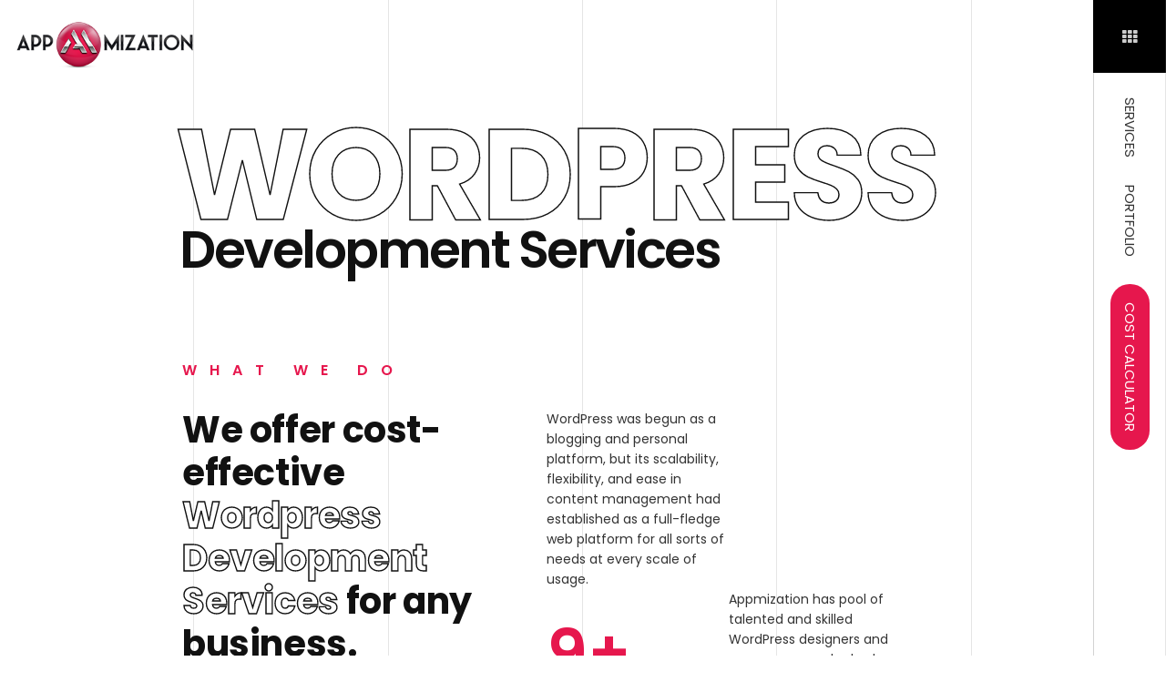

--- FILE ---
content_type: text/html; charset=UTF-8
request_url: https://appmization.com/wordpress-development.php
body_size: 46351
content:
<!doctype html>
<html>
<head>
<meta charset="utf-8">
<title>AppMization</title>
<meta http-equiv="X-UA-Compatible" content="IE=edge">
<link rel="icon" href="images/favicon.png" />
<meta name="viewport" content="width=device-width, initial-scale=1.0,user-scalable=no">
<META NAME="ROBOTS" CONTENT="INDEX, FOLLOW">

<link rel="stylesheet" href="css/bootstrap.min.css" />
<link rel="stylesheet" href="css/font-awesome.css">
<link rel="stylesheet" href="css/owl.carousel.min.css">
<link href="https://fonts.googleapis.com/css?family=Poppins:300,400,500,600,700&display=swap" rel="stylesheet">
<link rel="stylesheet" href="css/intlTelInput.min.css">
<link rel="stylesheet" href="css/jquery.fancybox.min.css" />
<link rel="stylesheet" href="css/style.css" />
<link rel="stylesheet" href="css/responsive.css" />
<meta name="google-site-verification" content="EC8aw6CrLZcLNeKkyOfXUJIzmOOxEb-NNrxbOJW0mDs" />
<script async src="https://www.googletagmanager.com/gtag/js?id=UA-260921076-1"></script>
<script>
  window.dataLayer = window.dataLayer || [];
  function gtag(){dataLayer.push(arguments);}
  gtag('js', new Date());

  gtag('config', 'UA-260921076-1');
</script>

</head>

<body>
	<div class="main-wrapper"><!-- MAIN WRAPPER STARTS -->
		
		<div class="sidebar-wrapper">
			<div class="nav-toggle-wrap">
				<button id="nav-toggle-btn"><i class="fas fa-th"></i></button>
			</div>
			<div class="side-nav">
				<ul>
					<li><a href="services.php">SERVICES</a></li>
					<li><a href="portfolio.php">PORTFOLIO</a></li>
					<!--<li><a href="#!">BLOG</a></li>-->
					<li><a href="cost-calculator.php" class="anti-primary-btn">COST CALCULATOR</a></li>
				</ul>
			</div>
		</div>
		<div class="content-wrapper">
			<header>
				<div class="container-fluid">
					<div class="row">
						<div class="col-lg-12">
							<div class="logo-wrap">
								<a href="index.php">
									<img src="images/logo.png" alt="logo" class="img-fluid white-text-logo">
									<img src="images/dark-logo.png" alt="logo" class="img-fluid black-text-logo">
								</a>
							</div>
						</div>
					</div>
				</div>
				<div class="main-nav-wrap">	
					<div class="container-fluid">
						<div class="row">
							<div class="col-lg-12">
								<div class="logo-wrap">
									<a href="index.php"><img src="images/logo.png" alt="logo" class="img-fluid"></a>
								</div>
							</div>
						</div>
					</div>
					<div class="container-fluid drop-col-wrap">
						<div class="row">
							<div class="col-2 drop-col"></div>
							<div class="col-2 drop-col"></div>
							<div class="col-2 drop-col"></div>
							<div class="col-2 drop-col"></div>
							<div class="col-2 drop-col"></div>
							<div class="col-2 drop-col"></div>
						</div>
					</div>
					<div class="main-navigation">
						<div class="row m-0">
							<div class="col-10 col-sm-8 col-xl-2 offset-1 offset-sm-2 p-0 nav-tabs-btns">
								<ul class="nav flex-column nav-pills" id="v-pills-tab" role="tablist" aria-orientation="vertical">
							      	<li class="nav-item">
							      		<a class="nav-link white-stroke active" id="main-nav-1-tab" data-toggle="pill" href="#main-nav-1" role="tab" aria-controls="main-nav-1" aria-selected="true">SERVICES</a>
							      		<div class="nav-group-wrap nav-group-wrap-1">		
											<div class="tab-content nav-tabs-content"></div>
										</div>
							  		</li>
							   <!--   	<li class="nav-item">-->
							   <!--   		<a class="nav-link white-stroke" id="main-nav-2-tab" data-toggle="pill" href="#main-nav-2" role="tab" aria-controls="main-nav-2" aria-selected="false">SOLUTION</a>-->
							   <!--   		<div class="nav-group-wrap nav-group-wrap-2">		-->
										<!--	<div class="tab-content nav-tabs-content"></div>-->
										<!--</div>-->
							   <!--   	</li>-->
							      	<li class="nav-item">	
							      		<a class="nav-link white-stroke" id="main-nav-3tab" data-toggle="pill" href="#main-nav-3" role="tab" aria-controls="main-nav-3" aria-selected="false">EXTENSION</a>
							      		<div class="nav-group-wrap nav-group-wrap-3">		
											<div class="tab-content nav-tabs-content"></div>
										</div>
							      	</li>	
							      	<li class="nav-item">
							      		<a class="nav-link white-stroke" id="main-nav-4-tab" data-toggle="pill" href="#main-nav-4" role="tab" aria-controls="main-nav-4" aria-selected="false">WORK</a>
							      		<div class="nav-group-wrap nav-group-wrap-4">		
											<div class="tab-content nav-tabs-content"></div>
										</div>
							      	</li>	
							      	<li class="nav-item">
							      		<a class="nav-link white-stroke" id="main-nav-5-tab" data-toggle="pill" href="#main-nav-5" role="tab" aria-controls="main-nav-5" aria-selected="false">COMPANY</a>
							      		<div class="nav-group-wrap nav-group-wrap-5">		
											<div class="tab-content nav-tabs-content"></div>
										</div>
							      	</li>
							    </ul>
							</div>
							<div class="col-6 p-0 navigation-list-col">
								<div class="tab-content nav-tabs-content" id="v-pills-tabContent">
							      <div class="tab-pane fade show active nav-list-1" id="main-nav-1" role="tabpanel" aria-labelledby="main-nav-1-tab">
							      	<div class="row m-0">
							      		<div class="col-12 col-md-6 col-xl-4 px-0 mb-5 p-0 main-nav-col">
							      			<div class="nav-group">
							      				<p class="group-title"><a href="mobile-app-development.php">MOBILE APP DEVELOPMENT</a></p>
							      				<ul>
							      					<li><a href="iphone-application-development.php">iPhone App Development</a></li>
							      					<li><a href="android-application-development.php">Android App Development</a></li>
							      					<li><a href="ipad-application-development.php">iPad App Development</a></li>
							      					<li><a href="swift-app-development.php">Swift App Development</a></li>
							      				</ul>
							      			</div>
							      			<div class="nav-group">
							      				<p class="group-title"><a href="javascript:void(0)">CROSS PLATFORM</a></p>
							      				<ul>
							      					<li><a href="react-native-app-development.php">React Native Development</a></li>
							      					<li><a href="flutter-app-development.php">Flutter App Development</a></li>
							      					<li><a href="ionic-app-development.php">Ionic App Development</a></li>
							      				</ul>
							      			</div>
							      			<div class="nav-group">
							      				<p class="group-title"><a href="ui-ux-design-services.php">UI/UX DESIGN</a></p>
							      			</div>
							      			<!--<div class="nav-group">-->
							      			<!--	<p class="group-title"><a href="blockchain-development.php">Blockchain Development</a></p>-->
							      			<!--</div>-->
							      		</div>
							      		<div class="col-12 col-md-6 col-xl-4 px-0 mb-5 p-0 main-nav-col">
							      			<div class="nav-group">
							      				<p class="group-title"><a href="web-development.php">WEB DEVELOPMENT</a></p>
							      				<ul>
							      					<li><a href="node-js-development.php">NodeJs Development</a></li>
							      					<li><a href="laravel-development.php">Laravel Development</a></li>
							      					<li><a href="golang-development.php">Golang Development</a></li>
							      					<li><a href="python-web-development.php">Python Development</a></li>
							      					<li><a href="ruby-on-rails-development.php">Ruby on Rails Development</a></li>
							      					<li><a href="php-web-development.php">PHP Web Development</a></li>
							      					<li><a href="cakephp-development.php">CakePHP Development</a></li>
							      				</ul>
							      			</div>
							      			<div class="nav-group">
							      				<p class="group-title"><a href="javascript:void(0)">CMS & ECOMMERCE</a></p>
							      				<ul>
							      					<li><a href="joomla-development.php">Joomla Development</a></li>
							      					<li><a href="magento-development.php">Magento Development</a></li>
							      					<li><a href="wordpress-development.php">Wordpress Development</a></li>
							      					<li><a href="drupal-development.php">Drupal Development</a></li>
							      				</ul>
							      			</div>
							      		</div>
							      		<div class="col-12 col-md-6 col-xl-4 px-0 mb-5 p-0 main-nav-col">
							      			<div class="nav-group">
							      				<p class="group-title"><a href="javascript-development.php">JAVASCRIPT DEVELOPMENT</a></p>
							      				<ul>
							      					<li><a href="angularjs-development.php">AngularJs Development</a></li>
							      					<li><a href="reactjs-development.php">ReactJs Development</a></li>
							      					<li><a href="vuejs-development.php">Vue.js Development</a></li>
							      					<li><a href="meteor-js-development.php">MeteorJs Development</a></li>
							      					<li><a href="backbone-js-development.php">BackboneJs Development</a></li>
							      				</ul>
							      			</div>
							      			<div class="nav-group">
							      				<p class="group-title"><a href="javascript:void(0)">EMERGING TECHNOLOGIES</a></p>
							      				<ul>
							      					<li><a href="ibeacon-app-development.php">iBeacon App Development</a></li>
							      					<li><a href="wearable-app-development.php">Wearable App Development</a></li>
							      					<li><a href="iot-app-development.php">IoT App Development</a></li>
							      					<li><a href="blockchain-development.php">Blockchain Development</a></li>
							      					<li><a href="unity-game-development.php">Unity Game Development</a></li>
							      				</ul>
							      			</div>
							      		</div>
							      	</div>
							      </div>
							      <!--<div class="tab-pane fade nav-list-2" id="main-nav-2" role="tabpanel" aria-labelledby="main-nav-2-tab">-->
							      <!--	<div class="row m-0">-->
							      <!--		<div class="col-12 col-md-6 col-xl-4 px-0 mb-5 p-0 main-nav-col">-->
							      <!--			<div class="nav-group">-->
							      <!--				<p class="group-title"><a href="javascript:void(0)">ENTERPRISE SERVICES</a></p>-->
							      <!--				<ul>-->
							      <!--					<li><a href="enterprise-app-development.php">Enterprise Mobility Solutions</a></li>-->
							      <!--					<li><a href="product-engineering-services.php">Product Engineering</a></li>-->
							      <!--					<li><a href="startup-services.php">Startup Services</a></li>-->
							      <!--					<li><a href="devops-solutions.php">DevOps Services</a></li>-->
							      <!--					<li><a href="javascript:void(0)">Digital Transformation</a></li>-->
							      <!--				</ul>-->
							      <!--			</div>-->
							      <!--		</div>-->
							      <!--		<div class="col-12 col-md-6 col-xl-4 px-0 mb-5 p-0 main-nav-col">-->
							      <!--			<div class="nav-group">-->
							      <!--				<p class="group-title"><a href="javascript:void(0)"></a></p>-->
							      <!--				<ul>-->
							      <!--					<li><a href="fintech-solutions.php">Fintech Solutions</a></li>-->
							      <!--					<li><a href="ecommerce-solutions.php">Ecommerce Solutions</a></li>-->
							      <!--					<li><a href="healthcare-solutions.php">Healthcare Solutions</a></li>-->
							      <!--					<li><a href="fintech-solutions.php">Fitness Solutions</a></li>-->
							      <!--					<li><a href="javascript:void(0)">Food Delivery Solutions</a></li>-->
							      <!--					<li><a href="javascript:void(0)">On-demand Solutions</a></li>-->
							      <!--				</ul>-->
							      <!--			</div>-->
							      <!--		</div>-->
							      <!--		<div class="col-12 col-md-6 col-xl-4 px-0 mb-5 p-0 main-nav-col">-->
							      <!--			<div class="nav-group">-->
							      <!--				<p class="group-title"><a href="javascript:void(0)">INDUSTRIES WE SERVE</a></p>-->
							      <!--				<ul>-->
							      <!--					<li><a href="javascript:void(0)">Real Estate</a></li>-->
							      <!--					<li><a href="javascript:void(0)">Travel</a></li>-->
							      <!--					<li><a href="javascript:void(0)">Sports</a></li>-->
							      <!--					<li><a href="javascript:void(0)">Social Networking</a></li>-->
							      <!--					<li><a href="javascript:void(0)">Business</a></li>-->
							      <!--					<li><a href="javascript:void(0)">eLearning & Education</a></li>-->
							      <!--					<li><a href="javascript:void(0)">Media & Entertainment</a></li>-->
							      <!--				</ul>-->
							      <!--			</div>-->
							      <!--		</div>-->
							      <!--	</div>-->
							      <!--</div>-->
							      <div class="tab-pane fade nav-list-3" id="main-nav-3" role="tabpanel" aria-labelledby="main-nav-3-tab">
							      	<div class="row m-0">
							      		<div class="col-12 col-md-6 col-xl-4 px-0 mb-5 p-0 main-nav-col">
							      			<div class="nav-group">
							      				<p class="group-title"><a href="mobile-app-development.php">HIRE MOBILE APP DEVELOPERS</a></p>
							      				<ul>
							      					<li><a href="iphone-application-development.php">Hire iPhone App Developers</a></li>
							      					<li><a href="android-application-development.php">Hire Android App Developers</a></li>
							      					<li><a href="ipad-application-development.php">Hire iPad App Developers</a></li>
							      					<li><a href="swift-app-development.php">Hire Swift Developers</a></li>
							      					<li><a href="ionic-app-development.php">Hire Ionic App Developers</a></li>
							      					<li><a href="react-native-app-development.php">Hire React Native Developers</a></li>
							      					<li><a href="flutter-app-development.php">Hire Flutter Developers</a></li>
							      				</ul>
							      			</div>
							      		</div>
							      		<div class="col-12 col-md-6 col-xl-4 px-0 mb-5 p-0 main-nav-col">
							      			<div class="nav-group">
							      				<p class="group-title"><a href="javascript-development.php">HIRE JS DEVELOPERS</a></p>
							      				<ul>
							      					<li><a href="angularjs-development.php">Hire AngularJS Developers</a></li>
							      					<li><a href="reactjs-development.php">Hire ReactJS Developers</a></li>
							      					<li><a href="vuejs-development.php">Hire Vue.js Developers</a></li>
							      					<li><a href="node-js-development.php">Hire Node.js Developers</a></li>
							      					<li><a href="javascript:void(0)">Hire Full Stack Developers</a></li>
							      				</ul>
							      			</div>
							      		</div>
							      		<div class="col-12 col-md-6 col-xl-4 px-0 mb-5 p-0 main-nav-col">
							      			<div class="nav-group">
							      				<p class="group-title"><a href="web-development.php">HIRE WEB DEVELOPERS</a></p>
							      				<ul>
							      					<li><a href="golang-development.php">Hire Golang Developers</a></li>
							      					<li><a href="python-web-development.php">Hire Python Developers</a></li>
							      					<li><a href="php-web-development.php">Hire PHP Developers</a></li>
							      					<li><a href="magento-development.php">Hire Magento Developers</a></li>
							      					<li><a href="joomla-development.php">Hire Joomla Developers</a></li>
							      					<li><a href="javascript:void(0)">Hire Zend Developers</a></li>
							      				</ul>
							      			</div>
							      		</div>
							      	</div>
							      </div>
							      <div class="tab-pane fade nav-list-4" id="main-nav-4" role="tabpanel" aria-labelledby="main-nav-4-tab">
							      	<div class="nav-video-wrap">
							      		<div class="video-wrap">
											<a href="portfolio.php" class="portfolio-video">
												<video src="videos/work-video.mp4" autoplay muted loop></video>
											</a>
										</div>
							      	</div>
							      </div>
							      <div class="tab-pane fade nav-list-5" id="main-nav-5" role="tabpanel" aria-labelledby="main-nav-5-tab">
							      	<div class="row m-0">
							      		<div class="col-12 col-md-6 col-xl-4 px-0 mb-5 p-0 main-nav-col">
							      			<div class="nav-group">
							      				<p class="group-title"><a href="about-us.php">ABOUT US</a></p>
							      				<ul>
							      					<!--<li><a href="javascript:void(0)">Company Overview</a></li>-->
							      					<!--<li><a href="javascript:void(0)">Client Testimonials</a></li>-->
							      					<!--<li><a href="javascript:void(0)">Careers</a></li>-->
							      					<li><a href="contact-us.php">Contact Us</a></li>
							      					<li><a href="faq.php">FAQ</a></li>
							      				</ul>
							      			</div>
							      		</div>
							      		<!--<div class="col-12 col-md-6 col-xl-4 px-0 mb-5 p-0 main-nav-col">-->
							      		<!--	<div class="nav-group">-->
							      		<!--		<p class="group-title"><a href="javascript:void(0)">OTHERS</a></p>-->
							      		<!--		<ul>-->
							      		<!--			<li><a href="javascript:void(0)">Life @ MI</a></li>-->
							      		<!--			<li><a href="faq.php">FAQ</a></li>-->
							      		<!--		</ul>-->
							      		<!--	</div>-->
							      		<!--</div>-->
							      		<!--<div class="col-12 col-md-6 col-xl-4 px-0 mb-5 p-0 main-nav-col">-->
							      		<!--	<div class="nav-group">-->
							      		<!--		<p class="group-title"><a href="javascript:void(0)">INSIGHTS</a></p>-->
							      		<!--		<ul>-->
							      		<!--			<li><a href="javascript:void(0)">Blog</a></li>-->
							      		<!--			<li><a href="javascript:void(0)">Whitepapers</a></li>-->
							      		<!--			<li><a href="javascript:void(0)">Infographics</a></li>-->
							      		<!--		</ul>-->
							      		<!--	</div>-->
							      		<!--</div>-->
							      	</div>
							      </div>
							    </div>
							</div>
						</div>
					</div>
				</div>
			</header>

	
<div class="inner-pg-main-wrap">
	<section class="inner-pg-sec-1">
		<div class="container-fluid">
			<div class="row">
				<div class="col-10 col-lg-8 offset-1 offset-lg-2 p-0">
					<div class="index-1-text">
						<p class="heading">
							<span class="d-block black-stroke">Wordpress</span>
							<span class="d-block small">Development Services</span>
						</p>
					</div>
				</div>
			</div>
		</div>		
			<span class="bg-circle bg-circle-small offset-6"></span>
			<span class="bg-circle bg-circle-small offset-1"></span>
	</section>

	<section class="index-sec-2 inner-pg-sec-2 py-50">
		<div class="container-fluid">
			<div class="row">
				<div class="col-10 col-md-6 offset-1 offset-md-3 offset-lg-2 p-0">
					<p class="theme-sec-title">WHAT WE DO</p>
				</div>
				<div class="col-10 col-md-6 col-lg-4 offset-1 offset-md-3 offset-lg-2 px-0">
					<div class="index-2-text">
						<p class="heading mb-4">We offer cost-effective <span class="black-stroke">Wordpress Development Services</span> for any business.</p>
						<ul class="circle-list">
							<li>Dedicated Resource on demand</li>
							<li>Cost Effective Solution</li>
							<li>1 Day for kick start a project</li>
							<li>Delivery on time</li>
						</ul>
					</div>
				</div>
				<div class="col-10 col-md-6 col-lg-4 offset-1 offset-md-3 offset-lg-0 px-0">
					<div class="row m-0">
						<div class="col-12 col-xl-6 px-0 mb-3 mb-xl-0">
							<div class="index-2-text">
								<p>WordPress was begun as a blogging and personal platform, but its scalability, flexibility, and ease in content management had established as a full-fledge web platform for all sorts of needs at every scale of usage.</p>
							</div>
						</div>
						<div class="col-12 px-0">
							<div class="row mx-0 align-items-center">
								<div class="col-12 col-xl-6 offset-xl-1 order-xl-1 px-0 mb-4">
									<div class="index-2-text">
										<p>Appmization has pool of talented and skilled WordPress designers and programmers who had spend years on the various projects for different niches and industries.</p>
									</div>
								</div>
								<div class="col-5 px-0 order-xl-0">
									<div class="number-wrap">
										<p class="number">9+</p>
										<p>Years of experience</p>
									</div>
								</div>
								<div class="col-6 offset-1 offset-lg-6 order-xl-2 px-0">
									<div class="number-wrap">
										<p class="number">150+</p>
										<p>Professionals</p>
									</div>
								</div>
							</div>
						</div>
					</div>
				</div>
			</div>
		</div>
		<span class="bg-circle bg-circle-big offset-4"></span>
	</section>

	<section class="inner-pg-sec-3">
		<div class="container-fluid">
			<div class="row">
				<div class="col-10 col-md-6 col-lg-5 offset-1 offset-md-3 offset-lg-4 px-0">
					<p class="theme-sec-title">WORDPRESS <span class="theme-badge">DEVELOPMENT SEVICES</span></p>
					<p class="mb-4">Bolster Your Business with Power-Fueled WordPress Web Development to Dominate the Competition.</p>
					<ul class="circle-list">
						<li>WordPress CMS Development</li>
						<li>WordPress Extension Development</li>
						<li>Maintenance &amp; Support Services</li>
						<li>WordPress Plug-In Development</li>
						<li>WordPress Design Services</li>
						<li>PSD To WordPress Conversion</li>
						<li>Custom Theme/Template Design &amp; Development</li>
					</ul>
				</div>
			</div>
		</div>
		<span class="bg-circle bg-circle-big offset-2"></span>
		<span class="bg-circle bg-circle-small offset-2"></span>
		<span class="bg-circle bg-circle-small offset-6"></span>
	</section>

	<section class="index-sec-4 inner-pg-sec-4 dark-bg-sec">
		<div class="container-fluid">
			<div class="row">
				<div class="col-10 offset-1 offset-lg-2 px-0">
					<p class="theme-sec-title">OUR WORK</p>
				</div>
				<div class="col-10 col-lg-2 offset-1 offset-lg-2 px-0 over-hide">
					<div class="index-sec-4-col">
						<div class="numbers-outer slide-in-left">
							<div class="number-wrap">
								<p class="number">800+</p>
								<p>Projects delivered</p>
							</div>
							<div class="number-wrap">
								<p class="number">550+</p>
								<p>Happy clients</p>
							</div>
						</div>
						<div class="more-work-wrap slide-in-left">
							<p>More work on</p>
							<a href="javascript:void(0)" class="white-stroke">Dribbble</a>
							<a href="javascript:void(0)" class="white-stroke">Behance</a>
							<a href="javascript:void(0)" class="white-stroke">GitHub</a>
						</div>
					</div>
				</div>
				<div class="col-10 col-lg-8 offset-1 offset-lg-0 px-0 over-hide">
					<div class="video-wrap">
						<a href="portfolio.php" class="portfolio-video">
							<video src="videos/work-video.mp4" autoplay muted loop></video>
						</a>
					</div>
				</div>
			</div>
		</div>
		<span class="bg-circle bg-circle-big offset-2"></span>
		<span class="bg-circle bg-circle-small offset-8"></span>
	</section>

	<section class="service-sec-7 py-50 pb-20">
		<div class="container-fluid">
			<div class="row">
				<div class="col-10 col-lg-8 offset-1 offset-lg-2 px-0">
					<p class="theme-sec-title">CODING STANDARDS</p>
					<div class="row mx-0">
						<div class="col-12 col-md-6 px-0 pr-md-5 mb-5">
							<div class="c-value-box">
								<p class="heading">Smart</p>
								<p>Smart coding is to avoid all the technical risk right away while writing the code and make it fault resistant. We plan the actions and how users could react before writing the code.</p>
							</div>
						</div>
						<div class="col-12 col-md-6 px-0 pr-md-5 mb-5">
							<div class="c-value-box">
								<p class="heading">Reusable</p>
								<p>The reusability of code reduces redundancy and development time. The optimization of code is very important and we do it by having reusability of the code.</p>
							</div>
						</div>
						<div class="col-12 col-md-6 px-0 pr-md-5 mb-5">
							<div class="c-value-box">
								<p class="heading">Beautiful</p>
								<p>Beautiful Code is the code that seems professional and understandable. It is written as per the widely accepted coding standard.</p>
							</div>
						</div>
						<div class="col-12 col-md-6 px-0 pr-md-5">
							<div class="c-value-box">
								<p class="heading">Stable</p>
								<p>We take utter care of code stability before releasing any of the products. We use various testing tools to check the stability of code as well as products.</p>
							</div>
						</div>
					</div>
				</div>
			</div>
		</div>
		<span class="bg-circle bg-circle-big offset-2"></span>
		<span class="bg-circle bg-circle-small offset-6"></span>
		<span class="bg-circle bg-circle-small offset-1"></span>
	</section>

	<section class="index-sec-5 pb-20">
		<div class="container-fluid">
			<div class="row">
				<div class="col-8 offset-1 offset-lg-2 px-0">
					<a href="contact-us.php" class="hire-developer">
						<span>Hire</span>
						<span class="black-stroke text-cap">Dedicated Wordpress Developers</span>
					</a>
				</div>
				<div class="col-10 col-xl-12 offset-1 offset-lg-2 offset-xl-0 px-0">
					<div class="row m-0">
						<div class="col-12 col-sm-6 col-md-3 col-xl-2 offset-xl-2 px-0 py-10">
							<div class="index-5-text">
								<p class="left-circle">Part-time Hiring</p>
							</div>
						</div>
						<div class="col-12 col-sm-6 col-md-3 col-xl-2 px-0 py-10">
							<div class="index-5-text">
								<p class="left-circle">Full-time Hiring</p>
							</div>
						</div>
						<div class="col-12 col-sm-6 col-md-3 col-xl-2 px-0 py-10">
							<div class="index-5-text">
								<p class="left-circle">Hourly Hiring</p>
							</div>
						</div>
					</div>
				</div>
			</div>
		</div>
		<span class="bg-circle bg-circle-big offset-8"></span>
		<span class="bg-circle bg-circle-smaall offset-2"></span>
	</section>

	<section class="faq-sec">
		<div class="container-fluid">
			<div class="row">
				<div class="col-10 col-lg-4 offset-1 offset-lg-4 px-0">
					<p class="theme-sec-title">FAQ</p>
					<div class="faq-group">
						<span class="q-badge">QUESTION</span>
						<p class="question">What are the benefits of outsourcing Wordpress Website Development?</p>
						<p>Here are some of the key benefits of outsourcing your Wordpress Website development in the country like USA:</p>
						<ul class="circle-list">
							<li>Low development and operational cost</li>
							<li>Flexible to work according to your time-zone</li>
							<li>Access to experienced developers</li>
							<li>Reduced development times</li>
							<li>Assured quality services</li>
							<li>State-of-the-art technology</li>
							<li>Better understanding of different platforms</li>
						</ul>
					</div>
					<div class="faq-group">
						<span class="q-badge">QUESTION</span>
						<p class="question">How much does it cost to develop a Wordpress Website?</p>
						<p>The cost of Wordpress Website development depends on many factors such as the development platform, Website categories, Website complexity, country of developer and number of features you need in your app. Contact us with your requirement to get the Website development cost.</p>
					</div>
					<div class="faq-group">
						<span class="q-badge">QUESTION</span>
						<p class="question">How long does it take to build a Wordpress Website?</p>
						<p>Figuring out how long does it take to develop a Wordpress Website will depend on various factors like development platform, complexity of the design, experience level of developer, features and functionality, testing and many more. Contact us with your requirement to know the estimated time.</p>
					</div>
					<div class="faq-group">
						<span class="q-badge">QUESTION</span>
						<p class="question">Why choose Appmization for Wordpress Website development?</p>
						<p>There are countless benefits of choosing Appmization for your Website development. Few of them are as below:</p>
						<ul class="circle-list">
							<li>Talented and experienced developers</li>
							<li>International standard</li>
							<li>Agile development process</li>
							<li>Transparency and communication</li>
							<li>We deliver on time on budget</li>
							<li>Robust support system</li>
						</ul>
					</div>
					<div class="faq-group">
						<span class="q-badge">QUESTION</span>
						<p class="question">Do you provide maintenance and support after developing a Wordpress Website?</p>
						<p>Yes, we provide free support period once Website goes live. After that, we provide paid support at very nominal rates.</p>
					</div>
					<a class="read-more-btn" href="javascript:void(0)">VIEW MORE +</a>
				</div>
			</div>
		</div>
		<span class="bg-circle bg-circle-big offset-2"></span>
		<span class="bg-circle bg-circle-small offset-2"></span>
	</section>

	<!--<section class="blogs-section">-->
	<!--	<div class="container-fluid">-->
	<!--		<div class="row">-->
	<!--			<div class="col col-md-10 col-lg-8 offset-md-1 offset-lg-2 offset-1 px-0">-->
	<!--				<p class="theme-sec-title">NEWS & BLOG</p>-->
	<!--				<div class="row m-0">-->
	<!--					<div class="col-md-6 px-0 mb-3 mb-md-4 blog-item">-->
	<!--						<div class="row m-0 align-items-center">-->
	<!--							<div class="col-10 col-sm-4 col-md-6 offset-0 offset-md-0 p-0">-->
	<!--								<a href="javascript:void(0)">-->
	<!--									<img src="images/blog-img-1.png" alt="blog-img" class="img-fluid">-->
	<!--								</a>-->
	<!--							</div>-->
	<!--							<div class="col-10 col-sm-6 offset-1 offset-sm-0 pl-0 pl-sm-3 pr-0 px-md-3 px-lg-4 mt-2 mt-sm-0">-->
	<!--								<a href="javascript:void(0)" class="blog-title">Top 13 Cloud Computing Trends to Watch Out in 2020</a>-->
	<!--							</div>-->
	<!--						</div>-->
	<!--					</div>-->
	<!--					<div class="col-md-6 px-0 mb-3 mb-md-4 blog-item">-->
	<!--						<div class="row m-0 align-items-center">-->
	<!--							<div class="col-10 col-sm-4 col-md-6 offset-0 offset-md-0 p-0">-->
	<!--								<a href="javascript:void(0)">-->
	<!--									<img src="images/blog-img-2.png" alt="blog-img" class="img-fluid">-->
	<!--								</a>-->
	<!--							</div>-->
	<!--							<div class="col-10 col-sm-6 offset-1 offset-sm-0 pl-0 pl-sm-3 pr-0 px-md-3 px-lg-4 mt-2 mt-sm-0">-->
	<!--								<a href="javascript:void(0)" class="blog-title">Microservices Architecture: How Does it Benefit Mobile App Development?</a>-->
	<!--							</div>-->
	<!--						</div>-->
	<!--					</div>-->
	<!--					<div class="col-md-6 px-0 mb-3 mb-md-4 blog-item">-->
	<!--						<div class="row m-0 align-items-center">-->
	<!--							<div class="col-10 col-sm-4 col-md-6 offset-0 offset-md-0 p-0">-->
	<!--								<a href="javascript:void(0)">-->
	<!--									<img src="images/blog-img-3.png" alt="blog-img" class="img-fluid">-->
	<!--								</a>-->
	<!--							</div>-->
	<!--							<div class="col-10 col-sm-6 offset-1 offset-sm-0 pl-0 pl-sm-3 pr-0 px-md-3 px-lg-4 mt-2 mt-sm-0">-->
	<!--								<a href="javascript:void(0)" class="blog-title">Python vs. Node.JS: Which One is Best for Your Project?</a>-->
	<!--							</div>-->
	<!--						</div>-->
	<!--					</div>-->
	<!--					<div class="col-md-6 px-0 mb-3 mb-md-4 blog-item">-->
	<!--						<div class="row m-0 align-items-center">-->
	<!--							<div class="col-10 col-sm-4 col-md-6 offset-0 offset-md-0 p-0">-->
	<!--								<a href="javascript:void(0)">-->
	<!--									<img src="images/blog-img-4.png" alt="blog-img" class="img-fluid">-->
	<!--								</a>-->
	<!--							</div>-->
	<!--							<div class="col-10 col-sm-6 offset-1 offset-sm-0 pl-0 pl-sm-3 pr-0 px-md-3 px-lg-4 mt-2 mt-sm-0">-->
	<!--								<a href="javascript:void(0)" class="blog-title">Android Studio 3.6 - Everything You Need To Know</a>-->
	<!--							</div>-->
	<!--						</div>-->
	<!--					</div>-->
	<!--					<div class="col-md-6 px-0">-->
	<!--						<a class="read-more-btn mt-4 d-inline-block" href="javascript:void(0)">EXPLORE MORE +</a>-->
	<!--					</div>-->
	<!--				</div>-->
	<!--			</div>-->
	<!--		</div>-->
	<!--	</div>-->
	<!--	<span class="bg-circle bg-circle-big offset-2"></span>-->
	<!--	<span class="bg-circle bg-circle-small offset-2"></span>-->
	<!--	<span class="bg-circle bg-circle-small offset-1"></span>-->
	<!--</section>-->

</div>
	
			<div class="container-fluid bg-lines-wrap"> <!-- BG LINES -->
				<div class="row">
					<div class="col-1 bg-line-col"></div>
					<div class="col-1 bg-line-col"></div>
					<div class="col-1 bg-line-col"></div>
					<div class="col-1 bg-line-col"></div>
					<div class="col-1 bg-line-col"></div>
					<div class="col-1 bg-line-col"></div>
					<div class="col-1 bg-line-col"></div>
					<div class="col-1 bg-line-col"></div>
					<div class="col-1 bg-line-col"></div>
					<div class="col-1 bg-line-col"></div>
					<div class="col-1 bg-line-col"></div>
					<div class="col-1 bg-line-col"></div>
				</div>
			</div>

			<footer>
				<div class="footer-top">
					<div class="container-fluid">
						<div class="row">
							<div class="col-10 col-lg-8 offset-1 offset-lg-2 px-0 mb-5">
								<p class="theme-sec-title">GET IN TOUCH</p>
								<a href="contact-us.php" class="hire-developer">
									<span>Contact Us</span>
									<span class="black-stroke text-cap">Say Hello!</span>
								</a>
							</div>
							<div class="col-10 col-lg-8 offset-1 offset-lg-2 px-0">
								<div class="row m-0">
									<!--<div class="col-lg-3 col-md-6 col-sm-4 col-12 p-0 mb-4">-->
									<!--	<div class="footer-group">-->
									<!--		<p class="title">Australia</p>-->
									<!--		<p>7850 Normandie Blvd,</p>-->
									<!--		<p>Middleburg Heights,</p>-->
									<!--		<p>Ohio 44130, USA</p>-->
									<!--		<p class="pt-10">(833) 319-2995</p>-->
									<!--	</div>-->
									<!--</div>-->
									<div class="col-lg-4 col-md-6 col-sm-4 col-12 p-0 mb-4">
										<div class="footer-group">
											<p class="title">Mailing Address</p>
									  
											<p>	77 SugarCreek Center </p>
											<p>	BLVD Sugar land Texas</p>
										
										
										</div>
									</div>
									<div class="col-lg-4 col-md-6 col-sm-4 col-12 p-0 mb-4">
										<div class="footer-group">
											<p class="title">For work inquiry</p>
											<p><a href="mailto:">sales@appmization.com</a></p>
											<!--<p><a href="#!">biz.appmization</a></p>-->
											<!--<p>Australia: (833) 319-2995</p>-->
											<!--<p>USA: (833) 319-2995</p>-->
										</div>
										<div class="footer-group">
											<p class="title">For career inquiry</p>
											<p><a href="mailto:">career@appmization.com</a></p>
											<!--<p>USA: (833) 319-2995</p>-->
										</div>
									</div>
									<div class="col-lg-4 col-md-6 col-sm-4 col-12 p-0 mb-4">
										<div class="footer-group">
											<p class="title">Follow us on</p>
											<ul class="footer-social">
												<li><a href="https://www.facebook.com/appmizationofficial/" target="_blank"><i class="fab fa-facebook-square"></i></a></li>
												<li><a href="https://twitter.com/appmization/" target="_blank"><i class="fab fa-twitter"></i></a></li>
												<li><a href="https://www.linkedin.com/in/app-mization-624b75207/" target="_blank"><i class="fab fa-linkedin-in"></i></a></li>
												<li><a href="https://www.instagram.com/appmizationofficial/" target="_blank"><i class="fab fa-instagram"></i></a></li>
												<!--<li><a href="https://www.youtube.com/channel/UCYFGW67MdaVoI9VNCQqF5mQ" target="_blank"><i class="fab fa-youtube"></i></a></li>-->
												<!--<li><a href="https://mail.google.com/mail/u/0/#inbox"><i class="fab fa-google" target="_blank"></i></a></li>-->
											</ul>
										</div>
									</div>
								</div>
							</div>
						</div>
					</div>
					<span class="bg-circle bg-circle-big offset-6"></span>
				</div>
				<div class="footer-bottom">
					<div class="container-fluid">
						<div class="row">
							<div class="col-10 col-lg-8 offset-1 offset-lg-2 px-0 mb-4">
								<p>© 2024 Appmization. All rights reserved </p>
							</div>
							<div class="col-10 col-lg-8 offset-1 offset-lg-2 px-0 mb-4">
								<ul class="footer-nav">
									<li><a href="privacy-policy.php">Privacy Policy</a></li>
									<li><a href="terms.php">Terms & Conditions</a></li>
									<li><a href="refund-policy.php">Refund Policy</a></li>
									<!--<li><a href="#!">Sitemap</a></li>-->
								</ul>
							</div>
							<div class="col-10 col-lg-8 offset-1 offset-lg-2 px-0 mb-4">
								<ul class="award-list">
									<li>
										<a href="#!"><img src="images/award-1.png" alt="icon" class="img-fluid"></a>
									</li>
									<li>
										<a href="#!"><img src="images/award-2.png" alt="icon" class="img-fluid"></a>
									</li>
									<li>
										<a href="#!"><img src="images/award-3.png" alt="icon" class="img-fluid"></a>
									</li>
									<li>
										<a href="#!"><img src="images/award-4.png" alt="icon" class="img-fluid"></a>
									</li>
									<li>
										<a href="#!"><img src="images/award-5.png" alt="icon" class="img-fluid"></a>
									</li>
									<!--<li>-->
									<!--	<a href="#!"><img src="images/award-6.png" alt="icon" class="img-fluid"></a>-->
									<!--</li>-->
									<!--<li>-->
									<!--	<a href="#!"><img src="images/award-7.png" alt="icon" class="img-fluid"></a>-->
									<!--</li>-->
									<li>
										<a href="#!"><img src="images/award-8.png" alt="icon" class="img-fluid"></a>
									</li>
									<li>
										<a href="#!"><img src="images/award-9.png" alt="icon" class="img-fluid"></a>
									</li>
									
									<!--<li>-->
									<!--	<a href="#!"><img src="images/award-10.png" alt="icon" class="img-fluid"></a>-->
									<!--</li>-->



	        <!--                             <li>-->
									<!--	<a href="#!"><img src="images/award-11.png" alt="icon" class="img-fluid"></a>-->
									<!--</li>-->
									<!-- <li>-->
									<!--	<a target="_blank" href="https://appsnado.com/"><img style="width: 158px;" src="https://appsnado.com/assets/images/logo.png" alt="icon" class="img-fluid"></a>-->
									<!--</li>-->
									
								</ul>
							</div>
						</div>
					</div>
				</div>
			</footer>	
		
		</div><!-- CONTENT WRAPPER ENDS -->
		<div class="cursor cursor-dot-outline"></div>
		<div class="cursor cursor-dot"><span></span></div>
	</div><!-- MAIN WRAPPER ENDS -->


	<!-- Modal -->
<section class="popup-section">
  <div class="modal fade bd-example-modal-xl" id="letsTalk" tabindex="-1" role="dialog" aria-labelledby="letsTalkTitle" aria-hidden="true">
    <div class="modal-dialog modal-xl modal-dialog-centered" role="document">
      <div class="modal-content">
        <span class="popup-close" data-dismiss="modal">X</span>

        <div class="popup-body row">
          <div class="popup-left-col col-12 col-sm-6 col-md-6 col-lg-6 modal-logo-col">
            <div class="modal-left-inner">
                <img src="images/logo.png" class="img-fluid popup-img" alt="img">
                <ul>
                    <!--<li><a href="tel:8333192995"><i class="fas fa-phone"></i>(833) 319-2995</a></li>-->
                    <li><a href="mailto:info@appmization.com"><i class="far fa-envelope"></i>info@appmization.com</a></li>
                </ul>
            </div>
          </div>
          <div class="popup-right-col col-sm-12 col-md-12 col-lg-6">
            <div class="popup-form-wrapper">
              <h4>Let’s Have A <span class="color-orange">Conversation.</span></h4>
              <form class="row" id="PopUpForm">
                <div class="col-lg-6 col-md-6 col-sm-6 col-xs-12">
                  <input placeholder="Name" type="text" id="name" name="name" required>
                </div>
                <div class="col-lg-6 col-md-6 col-sm-6 col-xs-12">
                  <input placeholder="Email Address" type="email" id="email" name="email" required>
                </div>
                <div class="col-lg-12 col-md-12 col-sm-12 col-xs-12">
                  <input type="number" class="int-tel" name="phone" required>
                </div>
                <div class="col-lg-12 col-md-12 col-sm-12 col-xs-12">
                  <textarea placeholder="Message" id="msg" name="msg" required></textarea>
                </div>
                <div class="col-lg-12 col-md-12 col-sm-12 col-xs-12 py-10">
                    <p class="more-info">MORE INFORMATION</p>
                    <div class="row m-0 py-10">
                       <div class="col-12 p-0 pb-20">
                                        <p class="s-text">When would you like us to call?</p>
                                        <div class="popup-form-opts dev-list-wrap">
                                            <ul>
                    							<li>
                    								<label class="custom-checkbox">
                    				                  <input id="radio1" type="radio" name="calltime" value="Right now is fine.">
                    				                  <span class="checkmark"></span>
                    				                </label>
                    				                <p>Right now is fine.</p>
                    							</li>
                    							<li>
                    								<label class="custom-checkbox">
                    				                  <input id="radio2" type="radio" name="calltime" value="In an hour">
                    				                  <span class="checkmark"></span>
                    				                </label>
                    				                <p>In an hour</p>
                    							</li>
                    							<li class="specific-time">
                    								<label class="custom-checkbox">
                    				                  <input id="radio3" type="radio" name="calltime" value="Call me at">
                    				                  <span class="checkmark"></span>
                    				                </label>
                    				                <p>Call me at</p>
                    				                <input type="text" id="radio3input"  placeholder="00:00">
                    							</li>
                    							<li>
                    								<label class="custom-checkbox">
                    				                  <input id="radio4" type="radio" name="calltime" value="After office hours">
                    				                  <span class="checkmark"></span>
                    				                </label>
                    				                <p>After office hours</p>
                    							</li>
                    							<li>
                    								<label class="custom-checkbox">
                    				                  <input id="radio5" type="radio" name="calltime" value="Do not call email for now">
                    				                  <span class="checkmark"></span>
                    				                </label>
                    				                <p>Don’t call, email for now</p>
                    							</li>
                    							<!-- <li><small id="selectRadioText">Select When To Call?</small></li> -->
                    						</ul>
                                        </div>
                                    </div>
                        <div class="col-12 pb-20">
                            <p class="s-text">Budget</p>
                            <select name="budget" required>
                                <option value="" selected disabled>Select budget range</option>
                                <option value="Less than $25,000">Less than $25,000</option>
                                <option value="$30,000 - $40,000">$30,000 - $40,000</option>
                                <option value="$45,000 - $55,000">$45,000 - $55,000</option>
                                <option value="More than $60,000">More than $60,000</option>
                            </select>
                        </div>
                        <div class="col-12">
                             <div class="popup-form-opts dev-list-wrap">
                                <ul>
        							<li>
        								<label class="custom-checkbox">
        				                  <input type="checkbox" name="nda" value="Send me a NDA">
        				                  <span class="checkmark"></span>
        				                </label>
        				                <p>Send me a NDA</p>
        							</li>
        						</ul>
        					</div>	
                        </div>
                    </div>
                </div>
                <div class="col-lg-12 col-md-12 col-sm-12 col-xs-12 input-columns">
                  <button id="btnfooter" type="submit">SUBMIT</button>
                </div>
              </form>
            </div>

          </div>
        </div>

      </div>
    </div>
  </div>
</section>
	



<script src="js/jquery-3.3.1.min.js"></script>
<script src="js/popper-min.js"></script>
<script src="js/bootstrap.min.js"></script> 
<script src="js/owl.carousel.min.js"></script>
<script src="js/intlTelInput-jquery.min.js"></script>
<script src="js/jquery.fancybox.min.js"></script>
<script src="js/custom.js"></script> 
<script src="https://www.google.com/recaptcha/api.js" async defer></script>
<script>
	 $(document).ready(function(){
        $(".int-tel").intlTelInput({
            allowDropdown:true,
            separateDialCode: true
        });
    });
</script>

<script>
$(document).on('submit','#contact_form',(e)=> {
        e.preventDefault();
            let myForm = document.getElementById('contact_form');
           
            let formData = new FormData(myForm);
            $.ajax({
            method: "POST",
            url: 'script.php',
            data: formData,
            contentType: false,
            processData: false,
            // dataType: "json",
            success: function (data) {
                // console.log(data);
                window.location = 'thank-you.html';   
             
           }
    })
    })
    
    
    </script>

    
    
<script type="text/javascript">
window.addEventListener('load',function(e){setTimeout(function(){var tag = document.createElement("script");tag.setAttribute("id", "ze-snippet");tag.src="https://static.zdassets.com/ekr/snippet.js?key=6677ca75-5c06-4b5f-a81d-a56e0a23fcb8";document.getElementsByTagName("body")[0].appendChild(tag);},3000);})
</script>

<!-- CRM API -->


<script defer type="text/javascript" src="https://cdn.myprojectstatus.net/api.js"></script>

</body>
</html>


--- FILE ---
content_type: text/css
request_url: https://appmization.com/css/style.css
body_size: 51665
content:
:root{
  /*--primary-color: #ff336a;*/
  /*--primary-color: #bb1b47;*/
  --primary-color: #e6174d;
  --anti-primary: #19e8b2;
  /*--anti-primary: #11e7b0;*/
  --text-color-1: #111111;
  --text-color-2: #cccccc;
  --text-color-3: #707070;
  --text-color-4: #333333;
  --text-color-5: #ffffff;
  --bg-white: #fff;
}
h1, h2, h3, h4, h5, h6, p, span, ul, li, a, .btn-default, label, textarea {
	margin: 0;
	padding: 0;
}
* {
	margin: 0;
	padding: 0;
}
a:hover,a:focus{
	text-decoration: none;
}


body {
  overflow-x: hidden;
  font-family: 'Poppins', sans-serif
}
/*body.lock-scroll {*/
/*  overflow: hidden;*/
/*}*/

/*.container{
	max-width: 1175px;
}*/
.lock-scroll .owl-carousel,
.lock-scroll footer{
    z-index: -2;
}
/******GENERAL/ COMMON STYLES******/
.px-0{
  padding-left: 0;
  padding-right: 0;
}
.py-10{
  padding-top: 10px;
  padding-bottom: 10px;
}
.py-30{
  padding-top: 30px !important;
  padding-bottom: 30px !important;
}
.py-40{
  padding-top: 40px !important;
  padding-bottom: 40px !important;
}
.py-50{
  padding-top: 50px !important;
  padding-bottom: 50px !important;
}
.pb-20{
  padding-bottom: 20px !important;
}
.pb-30{
  padding-bottom: 30px !important;
}
.pt-20{
  padding-top: 20px!important
}
.pt-30{
  padding-top: 30px!important
}
.anti-primary-btn{
  padding: 14px 20px;
  color: #fff;
  background: var(--anti-primary);
  font-size: 14px;
  line-height: 1;
  display: flex;
  flex-wrap: wrap;
  justify-content: center;
  align-items: center;
  border-radius: 25px;
}
.anti-primary-btn:hover{
  color: #fff;
}
.white-stroke{
  -webkit-text-stroke: 1.4px #fff;
  color: #000;
}
.black-stroke{
  -webkit-text-stroke: 1.4px #111;
  color: #fff;
}
.theme-sec-title{
  color: var(--primary-color);
  font-size: 16px;
  letter-spacing: 14px;
  font-weight: 600;
  padding-bottom: 30px;
  text-transform: uppercase;
  display: flex;
  flex-wrap: wrap;
  align-items: center;
}
.theme-badge{
  background: var(--primary-color);
  color: #fff;
  font-size: 16px;
  line-height: 1;
  letter-spacing: normal;
  font-weight: 600;
  text-transform: uppercase;
  padding: 10px;
}
.read-more-btn{
  font-size: 14px;
  letter-spacing: 3px;
  position: relative;
  color: #707070;
  padding: 20px;
}
.read-more-btn:before{
  content: '';
  position: absolute;
  background: #e8e8e8;
  width: 40px;
  height: 40px;
  border-radius: 50%;
  top: 50%;
  left: 0%;
  transform: translate(0, -50%);
  z-index: -1;
  transition: all 0.5s ease-in-out;
}
.read-more-btn:hover:before{
  background: var(--primary-color);
  left: 50%;
  transform: translate(-50%, -50%);
}
.read-more-btn:hover{
  color: #111;
}
.dark-bg-sec .read-more-btn{
  color: #707070;
}
.dark-bg-sec .read-more-btn:before{
  background: #282828;
}
.dark-bg-sec .read-more-btn:hover:before{
  background: var(--primary-color);
}
.dark-bg-sec .read-more-btn:hover{
  color: #fff;
}
.over-hide{
  overflow: hidden;
}
p{
  font-size: 14px;
  color: #333;
  line-height: 1.6;
}
p a{
  color: var(--primary-color);
}
.slide-in-left{
  position: relative;
  left: calc(-100% + 1px);
  animation: slide-in-nav 0.7s ease-in-out;
  animation-fill-mode: both;
}
.hire-developer{
  display: block;
}
.hire-developer span{
  display: block;
  font-size: 10.6vw;
  line-height: 8.8vw;
  letter-spacing: -.6vw;
  margin-left: -.7vw;
  font-weight: 600;
}
.hire-developer span:nth-of-type(1){
  color: var(--text-color-1);
  font-size: 5vw;
  line-height: 5vw;
  margin-left: -.3vw;
  letter-spacing: 0;
}
.text-cap{
  text-transform: uppercase;
}
.left-circle{
  position: relative;
  padding-left: 25px !important;
}
.left-circle:before{
  content: "";
  border: 1px solid var(--primary-color);
  border-radius: 100%;
  position: absolute;
  left: 0;
  top: 17px;
  width: 17px;
  height: 17px;
}
.dark-bg-sec{
  position: relative;
}
.dark-bg-sec:before{
  content: '';
  position: absolute;
  top: 0;
  left: 0;
  width: calc(100% + 80px);
  height: 100%;
  background: #111111;
  z-index: -3;
}
.bg-circle{
  border: 1px solid rgba(0, 0, 0, 0.4);
  border-radius: 100%;
  position: absolute;
  z-index: -1;
  opacity: 0;
  transition: all 1.3s;
}
.bg-circle.flash{
  animation: flash 1.3s ease-in-out;
}
@keyframes flash {
  0% {
    opacity: 0;
  }
  50% {
    opacity: 1;
  }
  100% {
    opacity: 0;
  }
}
.bg-circle-small{
  width: 5.55556%;
  padding-top: 5.55556%;
}
.bg-circle-big{
  width: 33.33333%;
  padding-top: 33.33333%;
}
.dark-bg-sec .bg-circle{
  border-color: rgba(255, 255, 255, 0.11) !important;
}
/*CUSTOM CURSOR*/
.cursor{
  mix-blend-mode: difference;
}
.cursor-dot, .cursor-dot-outline {
 pointer-events: none;
 position: absolute;
 top: 50%;
 left: 50%;
 border-radius: 50%;
 opacity: 0;
 transform: translate(-50%, -50%);
 transition: opacity 0.3s ease-in-out, transform 0.3s ease-in-out;
}
.cursor-dot {
 width: 6px;
 height: 6px;
 background-color: #fff;
 transition: width 0.25s, height 0.25s;
 display: flex;
 justify-content: center;
 align-items: center;
}
.cursor-dot span{
  transform: scale(0);
  opacity: 0;
  transition: all 0.2s;
  transition-delay: 0.1s; 
  font-size: 12px;
  font-weight: 800;
  color: #000;
  padding: 0 2px;
  text-align: center;
}
.cursor-dot-outline {
 width: 32px;
 height: 32px;
 background-color: transparent;
 border: 1px solid #fff;
 transition: width 0.25s, height 0.25s;
}
.circle-list{
  list-style-type: none;
}
.circle-list li{
  position: relative;
  padding: 7px 0 7px 25px;
}  
.circle-list li:before{
  content: "";
  border: 1px solid var(--primary-color);
  border-radius: 100%;
  position: absolute;
  left: 0;
  top: 11px;
  width: 16px;
  height: 16px;
}
.circle-list li,
.circle-list li a,
.circle-list li p{
  color: #111;
  font-weight: 600;
  font-size: 18px;
  line-height: 1.3;
}
/*CUSTOM CURSOR*/ 
/******GENERAL/ COMMON STYLES******/
/****MAIN WRAPPER****/
body{
  min-height: 100vh;
}
header.abs-header{
  position: absolute;
  width: 100%;
  left: 0;
  top: 0;
  z-index: 1;
}
header.abs-header .logo-wrap img {
  /*filter: invert(1);*/
  max-width: 230px;
}
header .logo-wrap img.white-text-logo{
  display: none;
}
header..logo-wrap img.black-text-logo{
  display: inline-block;
}
header.abs-header .logo-wrap img.black-text-logo{
  display: none;
}
header.abs-header .logo-wrap img.white-text-logo{
  display: inline-block;
}
.main-wrapper{
  min-height: 100%;
  min-height: 100vh;
  background: #fff;
  background: var(--white);
  -webkit-transition: all .6s;
  transition: all .6s;
  -webkit-transition: var(--transition);
  transition: var(--transition);
  overflow: hidden;
}
/****MAIN WRAPPER ENDS****/
/****SIDEBAR WRAPPER****/
.sidebar-wrapper{
  mix-blend-mode: difference;
  position: fixed;
  width: 8.33333%;
  height: 100%;
  z-index: 1;
  right: 0;
  top: 0;
}
.side-bar-inner{
  position: relative;
  mix-blend-mode: difference;
  width: 100%;
  height: 100%;
}
#nav-toggle-btn{
  width: 80px;
  height: 80px;
  display: flex;
  align-items: center;
  justify-content: center;
  background: #fff;
  color: #cccccc;
  border: none;
  outline: none;
}
#nav-toggle-btn i{
  color: #333333;
}
#nav-toggle-btn.active i:before{
  content: '\f00d'
}
.sidebar-wrapper .side-nav{
  width: 100%;
  height: 100%;
  border-left: 1px solid #2c2c2c;
}
.sidebar-wrapper .side-nav ul{
  list-style-type: none;
  width: 100%;
  transform: rotate(90deg) translate(30px, 0px);
  display: flex;
}
.sidebar-wrapper .side-nav ul li{
  padding: 0 15px;
  display: flex;
  justify-content: center;
  align-items: center;
}
.sidebar-wrapper .side-nav ul li a{
  color: #ccc;
  font-size: 15px;
  white-space: nowrap;
  transition: all 0.25s;
}
.sidebar-wrapper .side-nav ul li a:hover{
  color: var(--anti-primary);
}
.sidebar-wrapper .side-nav ul li .anti-primary-btn{
  color: #000;
}
.sidebar-wrapper .side-nav ul li .anti-primary-btn:hover{
  color: #fff;
  font-weight: 500;
}
/****SIDEBAR WRAPPER ENDS****/
/******MAIN MENU STARTS******/
.main-nav-wrap{
  position: fixed;
  top: 0;
  left: 0;
  right: 0;
  bottom: 0;
  width: calc(100% - 80px);
  height: 0%;
  display: none;
  z-index: 100;
}
.main-nav-wrap.active{
  height: 100%;
  display: flex;
  flex-wrap: wrap;
}
/*header .logo-wrap.active-nav{
  position: absolute;
  z-index: 1;
}
header .logo-wrap.active-nav img{
  filter: invert(1);
}*/
.main-nav-wrap .drop-col-wrap{
  position: absolute;
  top: 0;
  left: 0;
  padding: 0;
  width: 100%;
  height: 100%;
}
.main-nav-wrap .drop-col-wrap .row{
  height: 100%;
  margin: 0;
}
.main-nav-wrap .drop-col-wrap .drop-col{
  border-right: 1px solid rgba(97, 60, 60, 0.11);
  border-right-color: #242424; 
  height: 0;
}
.main-nav-wrap.active .drop-col-wrap .drop-col{
  animation: bar-drop 1s ease-in-out;
  animation-fill-mode: both;
}
.main-nav-wrap.active .drop-col-wrap .drop-col:nth-of-type(1){
  animation-delay: 0s;
  background-color: #090909;
}
.main-nav-wrap.active .drop-col-wrap .drop-col:nth-of-type(2){
  animation-delay: 0.1s;
  background-color: #090909;
}
.main-nav-wrap.active .drop-col-wrap .drop-col:nth-of-type(3){
  animation-delay: 0.2s;
  background-color: #111;
}
.main-nav-wrap.active .drop-col-wrap .drop-col:nth-of-type(4){
  animation-delay: 0.3s;
  background-color: #111;
}
.main-nav-wrap.active .drop-col-wrap .drop-col:nth-of-type(5){
  animation-delay: 0.4s;
  background-color: #111;
}
.main-nav-wrap.active .drop-col-wrap .drop-col:nth-of-type(6){
  animation-delay: 0.5s;
  background-color: #111;
}
@keyframes bar-drop {
  0% {
    height: 0;
  }
  100% {
    height: 100vh;
  }
}
.main-nav-wrap .main-navigation{
  width: 100%;
  display: none;
  opacity: 0;
  position: relative;
  z-index: 3;
  top: 0px;
}
.main-nav-wrap.active .main-navigation{
  display: block;
  animation: fade-in 0.75s ease-in-out;
  animation-delay: 1s;
  animation-fill-mode: both;
  /*height: calc(100vh - 100px);*/
  height: 75%;
  overflow: auto;
}
.main-nav-wrap.active .main-navigation::-webkit-scrollbar {
  width: 10px;
}
.main-nav-wrap.active .main-navigation::-webkit-scrollbar-track {
  background: #f1f1f1;
}
.main-nav-wrap.active .main-navigation::-webkit-scrollbar-thumb {
  background: var(--primary-color);
}

@keyframes fade-in {
  from {
    opacity: 0;
  }
  to {
    opacity: 1;
  }
}
.main-nav-wrap .nav-tabs-btns a{
  font-size: 34px;
  font-weight: 600;
  transition: all 0.25s;
  padding: 12px 0;
  line-height: 1;
  text-transform: uppercase;
}
.main-nav-wrap .nav-tabs-btns a.active,
.main-nav-wrap .nav-tabs-btns a:hover{
  color: #fff;
  background: transparent;
}
.main-nav-wrap .nav-group{
  padding-bottom: 20px;
  position: relative;
}
.main-nav-wrap .nav-tabs-content .tab-pane .main-nav-col{
  overflow: hidden;
}
.main-nav-wrap .nav-tabs-content .tab-pane .nav-group{
  left: calc(-100% + 1px);
  padding-right: 5px;
}
.main-nav-wrap .nav-tabs-content .tab-pane.active .nav-group{
  animation: slide-in-nav 0.7s ease-in-out;
  animation-fill-mode: both;
}
.main-nav-wrap .nav-tabs-content .tab-pane:nth-of-type(1).active .nav-group{
  animation-delay: 1s;
}
@keyframes slide-in-nav {
  from {
    transform: translateX(0%);
  }
  to {
    transform: translateX(100%);
  }
}
.main-nav-wrap .nav-group .group-title a{
  font-weight: 600;
  color: #fff;
  font-size: 15px;
  line-height: 1.1;
  display: block;
}
.main-nav-wrap .nav-group ul{
  list-style-type: none;
}
.main-nav-wrap .nav-group li a{
  font-size: 14px;
  color: #fff;
  position: relative;
  padding: 8px 0 8px 24px;
  display: inline-block;
}
.main-nav-wrap .nav-group li a:before{
  content: "";
  border: 1px solid #ff336a;
  border: 1px solid var(--primary-color);
  border-radius: 100%;
  position: absolute;
  left: 0;
  top: 10px;
  width: 16px;
  height: 16px;
}
.main-nav-wrap .logo-wrap{
  padding: 20px;
  position: relative;
  z-index: 1;
}
.nav-video-wrap{
  overflow: hidden;
  max-height: 520px;
}
.nav-video-wrap .video-wrap{
  display: block;
  height: 100%;
  max-height: 520px;
}
.nav-video-wrap .video-wrap video{
  height: 100%;
  max-height: 520px;
}
.main-nav-wrap .logo-wrap img{
  
}
.main-nav-wrap.active .logo-wrap img{
  /*filter: invert(1);*/
}
/******MAIN MENU ENDS******/
.content-wrapper {
  position: relative;
  min-height: 100%;
  z-index: 0;
}
header .logo-wrap{
  padding: 20px 0;
  width: 200px;
}
.bg-lines-wrap, .dark-bg-lines{
  position: absolute;
  top: 0;
  left: 0;
  padding: 0;
  width: 100%;
  height: 100%;
  z-index: -3;
}
.dark-bg-lines{
  z-index: -2;
}
.bg-lines-wrap .row,
.dark-bg-lines .row{
  height: 100%;
  margin: 0;
}
.bg-lines-wrap .bg-line-col:nth-of-type(even){
  border-right: 1px solid #e5e5e5;
}
.dark-bg-lines .bg-line-col{
  height: 100%;
}
.dark-bg-lines .bg-line-col:nth-of-type(even){
  border-right: 1px solid #272727;
}
/*-*-*-*INDEX PAGE START*-*-*-*/
/*INDEX SEC 1*/
.index-sec-1{
  padding: 60px 0;
  position: relative;
}
.index-1-text .heading span{
  display: block;
  font-size: 14vw;
  line-height: 10.8vw;
  letter-spacing: -.5vw;
  text-indent: -0.9vw;
  font-weight: 600;
  text-transform: uppercase;
}
.index-1-text .heading span.small{
  color: #111;
  font-size: 5vw;
  line-height: 5vw;
  text-indent: -0.2vw;
  text-transform: capitalize;
}
.index-sec-1 .bg-circle:nth-of-type(1){
  top: 10vw;
}
.index-sec-1 .bg-circle:nth-of-type(2){
  top: 2vw;
}
.index-sec-1 .bg-circle:nth-of-type(3){
  top: 2vw;
}
.index-sec-1 .bg-circle:nth-of-type(4){
  top: 40vw;
}
/*INDEX SEC 2*/
.index-sec-2{
  padding: 60px 0;
  position: relative;
}
.index-2-text .heading{
  font-size: 3.1vw;
  line-height: 3.7vw;
  letter-spacing: -0.03vw;
  color: var(--text-color-1);
  font-weight: 700;
}
.index-2-text p{
  font-size: 14px;
  line-height: 1.6;
  color: #333;
}
.index-2-text p a{
  color: var(--primary-color);
}
p.b-text{
  color: var(--text-color-1);
  font-size: 18px;
  font-weight: 600;
  line-height: 1;
}
.number-wrap p{
  color: var(--text-color-1);
  font-size: 18px;
  font-weight: 600;
  line-height: 1;
}
.number-wrap .number{
  color: var(--primary-color) !important;
  font-size: 70px;
  line-height: 1;
}
.index-sec-2 .bg-circle:nth-of-type(1){
  top: 5vw;
}
/*INDEX SEC 3*/
.index-sec-3{
  padding: 60px 0;
  position: relative;
}
.index-3-text .heading{
  font-size: 3.1vw;
  line-height: 3.7vw;
  letter-spacing: -0.03vw;
  color: var(--text-color-1);
  font-weight: 700;
}
.service-item .service-icon{
  margin-bottom: 20px;
}
.service-item .service-name{
  color: var(--text-color-1);
  font-size: 3.6vw;
  line-height: 3.6vw;
  font-weight: 700;
  padding-bottom: 15px;
  display: block;
  position: relative;
  left: -2px;
}
.service-item .service-desc ul{
  list-style-type: none
}
.service-item .service-desc ul li{
  position: relative;
  padding: 8px 0 8px 25px;
}
.service-item .service-desc ul li:before{
  content: "";
  border: 1px solid var(--primary-color);
  border-radius: 100%;
  position: absolute;
  left: 0;
  top: 18px;
  width: 16px;
  height: 16px;
}
.service-item .service-desc ul li a{
  font-size: 24px;
  font-weight: 600;
  color: var(--text-color-1);
}
.index-services-slider .owl-dots{
  display: flex;
  justify-content: flex-start;
}
.index-services-slider .owl-dots .owl-dot{
  outline: none;
}
.index-services-slider .owl-dots .owl-dot span{
  margin: 5px 10px 5px 0;
  border: 1px solid #707070 !important;
  background: transparent;
  transition: all 0.25s;
}
.index-services-slider .owl-dots .owl-dot.active span,
.index-services-slider .owl-dots .owl-dot:hover span{
  border-color: var(--primary-color) !important;
  background: var(--primary-color) !important;
}
.index-sec-3 .bg-circle:nth-of-type(1){
  top: 2vw;
}
.index-sec-3 .bg-circle:nth-of-type(2){
  top: 4vw;
}
/*INDEX SEC 4*/
.index-sec-4{
  padding: 60px 0;
  position: relative;
}
.index-sec-4-col{
  display: flex;
  flex-wrap: wrap;
  height: 100%;
  flex-direction: column;
  justify-content: space-between;
}
.index-sec-4-col .numbers-outer{
  width: 100%;
}
.index-sec-4-col .number-wrap:nth-of-type(1){
  padding-bottom: 30px;
}
.index-sec-4-col .number-wrap p{
  color: #fff;
}
.index-sec-4-col .more-work-wrap{
  width: 100%;
}
.index-sec-4-col .more-work-wrap p{
  color: #fff;
  font-size: 16px;
}
.index-sec-4-col .more-work-wrap .effect{
  font-size: 3vw;
  line-height: 3vw;
  font-weight: 700;
  transition: all 0.3s;
  display: block;
  padding: 5px 0;
  color: transparent;
}
.index-sec-4 .video-wrap video{
  max-height: 480px; 
}
/*.index-sec-4-col .more-work-wrap a:hover{*/
/*  color: #fff;*/
/*}*/
.index-sec-4 .bg-circle:nth-of-type(1){
  top: 0vw;
}
.index-sec-4 .bg-circle:nth-of-type(2){
  top: 0vw;
}
/*INDEX SEC 5*/
.index-sec-5{
  padding: 60px 0;
  position: relative;
}
.index-sec-5 .index-5-text p{
  font-size: 18px;
  line-height: 1.4;
  font-weight: 600;
  color: var(--text-color-1);
  padding: 8px 0;
}
.index-sec-5 .index-5-text p:before{
  top: 12px;
}
.index-sec-5 .bg-circle:nth-of-type(1){
  top: 2vw;
}
.index-sec-5 .bg-circle:nth-of-type(2){
  top: 10vw;
}
/*CLIENT SECTIN*/
.clients-section{
  padding: 60px 0;
  position: relative;
}
.clients-section .client-images{
  padding-bottom: 30px;
}
.clients-section .client-images ul{
  display: flex;
  flex-wrap: wrap;
  list-style-type: none;
}
.clients-section .client-images ul li{
  width: 33.33%;
  padding-right: 5px;
}
.clients-section .client-images .client-img-item {
  height: 60px;
  margin-bottom: 10px;
}
.clients-review-wrap .client-review{
  position: relative;
  padding: 20px 50px;
}
.clients-review-wrap .client-review:before{
  content: "\f10d";
  font-family: "Font Awesome 5 Free";
  font-weight: 900; 
  position: absolute;
  top: -12px;
  left: 1px;
  font-size: 40px;
  color: var(--primary-color);
}
.clients-review-wrap .client-review:after{
  content: "\f10e";
  font-family: "Font Awesome 5 Free";
  font-weight: 900; 
  position: absolute;
  bottom: -12px;
  right: 1px;
  font-size: 40px;
  color: var(--primary-color);
}
.clients-review-wrap .client-review .info{
  display: flex;
  flex-wrap: wrap;
  padding-top: 20px;
}
/*.clients-review-wrap .client-review .info .img{
  width: 70px;
  max-width: 100%;
  height: auto;
}*/
.clients-review-wrap .client-review .info .name{
  width: calc(100%);
  display: flex;
  flex-wrap: wrap;
  flex-direction: column;
  justify-content: center;
  margin: 10px 0;
}
.clients-review-wrap .client-review .img img{
  width: 60px;
  height: 60px;
  border-radius: 100%;
}
.clients-review-wrap .client-review .name p:nth-of-type(1){
  color: var(--text-color-1);  
  font-weight: 600;
  font-size: 18px;
  line-height: 1;
  width: 100%;
  padding-bottom: 10px;
}
.clients-review-wrap .client-review .name p:nth-of-type(2){
  color: var(--text-color-1);
  font-size: 16px;
  line-height: 1;
  width: 100%;
}
.clients-review-wrap .client-review .review p{
  font-size: 18px;
  color: #333;
  line-height: 1.5;
}
.clients-review-slider .owl-dots{
  display: flex;
  justify-content: center;
  margin-top: 0px !important;
}
.clients-review-slider .owl-dots .owl-dot{
  outline: none;
}
.clients-review-slider .owl-dots .owl-dot span{
  margin: 5px 20px 5px 0;
  border: 1px solid #707070 !important;
  background: transparent;
  transition: all 0.25s;
}
.clients-review-slider .owl-dots .owl-dot.active span,
.clients-review-slider .owl-dots .owl-dot:hover span{
  border-color: var(--primary-color) !important;
  background: var(--primary-color) !important;
}
.clients-section .bg-circle:nth-of-type(1){
  top: 20vw;
}
/*CLIENT SECTIN*/
.blogs-section{
  padding: 60px 0;
}
.blogs-section .blog-item .blog-title{
  color: var(--text-color-1);
  font-size: 18px;
  line-height: 1.4;
  font-weight: 600;
  display: -webkit-box!important;
  overflow: hidden;
  text-overflow: ellipsis;
  -webkit-line-clamp: 3;
  -webkit-box-orient: vertical;
  max-height: 73px;
  word-break: break-word;
}
/*FOOTER*/
footer{
  padding: 60px 0;
  position: relative;
}
/*FOOTER TOP*/
.footer-top{
  position: relative;
}
.footer-top .footer-group{
  padding-bottom: 15px;
}
.footer-top .footer-group p,
.footer-top .footer-group p a{
  color: #333;
  font-size: 14px;
  line-height: 1.7;
}
.footer-top .footer-group .title{
  font-size: 18px;
  font-weight: 600;
  padding-bottom: 8px;
}
.footer-top .footer-group ul{
  list-style-type: none;
}
.footer-top .footer-group .footer-social{
  display: flex;
  flex-wrap: wrap;
}
.footer-top .footer-group .footer-social li{
  padding: 0 15px 8px 0;
}
.footer-top .footer-group .footer-social li a i{
  font-size: 22px;
  color: #333;
}
.footer-top .bg-circle:nth-of-type(1){
  top: 15vw;
}
/*FOOTER BOTTOM*/
.footer-bottom p{
  color: #333;
  font-size: 14px;
  line-height: 1.7;
}
.footer-bottom .footer-nav{
  display: flex;
  flex-wrap: wrap;
  list-style-type: none;
}
.footer-bottom .footer-nav li{
  position: relative;
  padding: 0 10px 0px 10px;
}
.footer-bottom .footer-nav li:first-of-type{
  padding-left: 0px
}
.footer-bottom .footer-nav li:not(:last-of-type):before{
  content: '';
  position: absolute;
  top: 50%;
  transform: translateY(-50%);
  right: -0.5px;
  width: 1px;
  height: 15px;
  background: #333;
}
.footer-bottom .footer-nav li a{
  color: #333;
  font-size: 14px;
  line-height: 1.3;  
}
.award-list{
  display: flex;
  flex-wrap: wrap;
  align-items: center;
}
.award-list li{
  display: flex;
  flex-wrap: wrap;
  align-items: center;
  justify-content: center;
  padding: 10px 25px 10px 0;
}

/*****SERVICE MAIN PAGE******/
.service-sec-1{
  padding: 50px 0;
}
.service-sec-2 .service-desc ul li a{
  font-size: 20px;
  line-height: 1.2;
}
.service-sec-2 .service-desc ul li {
  padding: 5px 0 5px 25px;
}
.service-sec-2 .service-desc ul li:before{
  top: 9px;
}
.service-sec-2 .service-icon {
  margin-bottom: 5px;
}
.service-sec-3{
  padding: 50px 0;
}
.services-industries-wrap{
  position: relative;
}
.services-industries-wrap ul.nav-tabs{
  display: flex;
  flex-wrap: wrap;
  border: none;
}
.services-industries-wrap ul.nav-tabs li{
  width: 100%;
  padding: 10px 0;
}
.services-industries-wrap ul.nav-tabs li:first-of-type{
  padding-top: 0;
}
.services-industries-wrap ul.nav-tabs li:last-of-type{
  padding-bottom: 0;
}
.services-industries-wrap ul.nav-tabs li a{
  display: inline-block;
  font-size: 3.2vw;
  line-height: 3.2vw;
  font-weight: 600;
  transition: all 0.25s;
  color: transparent;
}
.services-industries-wrap ul.nav-tabs li a.active,
.services-industries-wrap ul.nav-tabs li a:hover{
  color: #fff;
}
.services-industries-wrap .industry-img-top{
  position: absolute;
  top: 0;
  left: 5%;
  z-index: -1;
}
.services-industries-wrap .industry-img-bottom{
  position: absolute;
  bottom: -3rem;
  right: 8.3333%;
  z-index: -1;
}
.services-industries-wrap .industry-img-top img,
.services-industries-wrap .industry-img-bottom img{
  filter: brightness(.8) contrast(.8) saturate(1.1);
}
.services-industries-wrap .industry-imgs{
  position: absolute;
  top: 0;
  left: 0;
  width: 100%;
  height: 100%;
  z-index: -1;
}
.service-sec-4{
  position: relative;
  padding: 50px 0;
}
.service-sec-4 .hire-developer span {
  font-size: 11.6vw;
  line-height: 9.8vw;
  letter-spacing: -.5vw;
}
.service-sec-4 .hire-developer span:nth-of-type(1) {
  font-size: 4vw;
  line-height: 4vw;
  letter-spacing: -2px;
}
.service-sec-5{
  padding: 50px 0;
}
.service-sec-5 .platform-row{
  display: flex;
  flex-wrap: wrap;
  align-items: flex-end;
}
.service-sec-5 .platform-row .platform-item{
  padding-bottom: 20px;
  padding-right: 20px;
}
.service-sec-5 .platform-row .platform-item p{
  padding-top: 10px;
}
.service-sec-6{
  padding: 50px 0;
}
.service-sec-6 .technology-group{
  padding-bottom: 30px;
}
.service-sec-6 .technology-group ~ p{
  font-size: 16px;
  color: #333;
}
.service-sec-7{
  padding: 50px 0;
}
.c-value-box p{
  font-size: 15px;
  line-height: 1.5;
  color: #333;
}
.c-value-box .heading{
  font-weight: 700;
  color: #111;
  font-size: 34px;
  line-height: 1.2;
  padding-bottom: 8px;
}
.service-sec-8{
  padding: 50px 0;
}
.service-sec-9{
  padding-bottom: 0px;
}
.service-sec-9 .method-img svg{
  width: 100%;
}
/*****CONTACT PAGE*****/
.f-abs-header{
  padding-top: 120px !important;
}
.contact-sec-1{
  padding: 80px 0 150px 0;
}
.contact-1-text p{
  color: #ccc;
}
.contact-1-text .heading{
  font-size: 4.6vw;
  line-height: 4.6vw;
  font-weight: 600;
  color: transparent;
}
.contact-sec-2{
  padding: 50px 0;
}
.contact-form{
  padding: 40px;
  background: #fff;
  background-color: #fff;
  box-shadow: 0 10px 20px rgba(0,0,0,.16);
  margin-left: -1px;
  margin-top: -150px;
}
.contact-form p{
  font-size: 18px;
  color: #111;
  font-weight: 600;
}
.contact-form input{
  font-size: 14px;
  height: 48px;
  border: none;
  border-bottom: 1px solid #ccc;
  width: 100%;
  outline: none;
  padding: 0px;
}
.contact-form textarea{
  font-size: 14px;
  height: 90px;
  border: none;
  border-bottom: 1px solid #ccc;
  width: 100%;
  resize: none;
  outline: none;
  padding: 0px;
}
.contact-form [type=submit]{
  border: 1px solid var(--primary-color);
  padding: 10px 30px;
  color: var(--primary-color);
  background: #fff;
  transition: all 0.25s;
  outline: none;
  font-size: 16px;
  line-height: 1;
  font-weight: 500;
}
.contact-form [type=submit]:hover{
  color: #fff;
  background: var(--primary-color);
}
.contact-group .title{
  font-size: 18px;
  font-weight: 600;
  padding-bottom: 8px;
  color: #333;
  line-height: 1.7;
}
.contact-group ul{
  list-style-type: none;
}
.contact-group ul li,
.contact-group ul li a{
  color: #333;
  font-size: 14px;
  line-height: 1.7;
}
.socials-list{
  display: flex;
  flex-wrap: wrap;
  list-style-type: none;
}
.socials-list li{
  padding: 0 15px 8px 0;
}
.socials-list li a i{
  font-size: 22px;
  color: #333;
}
.contact-sec-3{
  padding: 20px 0 0px 0;
}
.contact-sec-3 + .bg-lines-wrap + footer .footer-top{
  display: none;
}
/*****PORTFOLIO PAGE*****/
.portfolio-sec-1{
  padding: 50px 0;
}
.portfolio-sec-1 .index-1-text .heading span {
    display: block;
    font-size: 9.2vw;
    line-height: 7.4vw;
    text-indent: -0.2vw;
}
.portfolio-tab-wrap .nav{
  border: none;
}
.portfolio-tab-wrap .nav li{
  margin: 0;
}
.portfolio-tab-wrap .nav li a{
  border-radius: 25px;
  border: none;
  background: #111;
  color: #fff;
  transition: all 0.25s;
  padding: 10px 20px;
  font-size: 16px;
  margin: 0 14px 10px 0; 
}
.portfolio-tab-wrap .nav li a.active,
.portfolio-tab-wrap .nav li a:hover{
  background: var(--primary-color);
  color: #fff;
  border: none;
}
.portfolio-tab-wrap .tab-content{
  padding-top: 15px;
}
.portfolio-tab-wrap .portfolio-item a{
  display: block;
  border-radius: 10px;
  overflow: hidden;
  position: relative;
  display: flex;
  justify-content: center;
  align-items: center;
}
.portfolio-tab-wrap .portfolio-item a img{
  transition: all 0.5s ease-in;
}
.portfolio-tab-wrap .portfolio-item a:hover img{
  transform: scale(2);
  
}
.portfolio-tab-wrap .portfolio-item a:before{
  content: '';
  position: absolute;
  top: 0;
  left: 0;
  width: 100%;
  height: 100%;
  background: rgba(0, 0, 0, 0.85);
  opacity: 0;
  transition: all 0.5s;
  z-index: 1;
}
.portfolio-tab-wrap .portfolio-item a:hover:before{
  opacity: 1;
}
.portfolio-tab-wrap .portfolio-item .desc{
  position: absolute;
  z-index: 2;
  text-align: center;
  transition: all 0.4s ease;
  transition-delay: 0.2s;
  transform: scale(0);
  top: 30%;
}
.portfolio-tab-wrap .portfolio-item a:hover .desc{
  transform: scale(1);
}
.portfolio-tab-wrap .portfolio-item .desc p:nth-of-type(1){
  color: #fff;
  font-size: 24px;
  font-weight: 600;
}
.portfolio-tab-wrap .portfolio-item .desc p:nth-of-type(2) {
    color: #fff;
    font-size: 16px;
    width: 100%;
    max-width: 300px;
}

.image-wrap{
    position: relative;
}
.image-wrap .showBtnHover {
    position: absolute;
    width: 100%;
    display: flex;
    justify-content: space-around;
    bottom: 34%;
    left: 0%;
    right: 0%;
    margin: 0 auto;
    z-index: 2;
    transition: all 0.4s ease;
    transition-delay: 0.2s;
    transform: scale(0);
}
.portfolio-tab-wrap .portfolio-item:hover .showBtnHover{
    transform: scale(1);
}

.image-wrap .showBtnHover a{
    background: #fff;
    color: #000;
    text-decoration: none;
    font-size: 14px;
    font-weight: 500;
    width: 100px;
    height: 40px;
    text-align: center;
}



/*****INNER PAGES*****/
.inner-pg-sec-1{
  padding: 30px 0 50px;
}
.inner-pg-sec-1 .index-1-text .heading span {
  letter-spacing: -.4vw;
  text-indent: -0.6vw;
  font-size: 11vw;
  line-height: 10vw;
  font-weight: 700;
}
.inner-pg-sec-1 .index-1-text .heading span.small{
  font-size: 4.4vw;
  line-height: 3vw;
  text-indent: -0.2vw;
  font-weight: 600;
  letter-spacing: -0.2vw;
}
.index-1-text .heading span.size-2{
  font-size: 9.2vw;
  line-height: 7.4vw;
  letter-spacing: -.3vw;
}
.index-1-text ul{
  list-style-type: none;
}
.index-1-text p.left-circle{
  font-size: 18px;
  color: #111;
  font-weight: 600;
}
.index-1-text p.left-circle:before{
  top: 5px;
}
.inner-pg-sec-3{
  padding: 50px 0;
}
.inner-pg-sec-3 .platform-group{
  color: #111;
  font-weight: 600;
  font-size: 16px;
  margin-bottom: 10px;
}
.platform-item .img{
  padding-bottom: 10px;
  padding-right: 20px;
}
.platform-item .img svg,
.platform-item .img img{
  height: auto;
}
.platform-item p{
  text-align: center;
  padding-right: 20px;
}
.platform-item .img img{
  height: auto;
}
.mobile-app-pg-wrap .platform-item p{
  text-align: left;
}
.mobile-app-pg-wrap .platform-item .img{
  padding-bottom: 10px;
}
.mobile-app-pg-wrap .platform-item .img img,
.mobile-app-pg-wrap .platform-item .img svg{
  max-width: 100%;
  width: auto;
  height: 60px !important;
}
.inner-pg-sec-6{
  padding: 50px 0;
}
.open-s-lib a p:nth-of-type(1){
  color: #fff;
  font-size: 16px;
  line-height: 1.3;
  font-weight: 600;
}
.open-s-lib a p:nth-of-type(2){
  color: #ccc;
  font-size: 14px;
  line-height: 1.3;
}
.faq-sec{
  padding: 50px 0;
}
.q-badge{
  background: #111;
  color: #fff;
  transition: all 0.2s;
  border-radius: 25px;
  padding: 2px 8px;
  font-size: 11px;
  margin-bottom: 10px;
  display: inline-block;
}
.faq-group{
  margin-bottom: 25px;
}
.faq-group p,
.faq-group ul li{
  color: #333;
  font-size: 13px;
  font-weight: 400;
}
.faq-group ul li{
  padding-left: 20px;
}
.faq-group ul li:before{
  width: 12px;
  height: 12px;
  top: 10px;
}
.faq-group ul{
  margin-top: 8px;
}
.faq-group .question{
  font-weight: 600;
  margin: 0 0 10px 0;
  font-size: 18px;
  line-height: 1.3;
  color: #111;
}
.ui-sec-3 .platform-item img{
  max-width: 180px;
  margin: 0 auto;
}
.ui-sec-3 .platform-item:not(:first-of-type) img{
  max-width: 149px;
}

/******INDEX BANNER SECTION*****/
.index-banner-section{
  min-height: 100vh;
  position: relative;
}
.index-banner-section:before{
  content: '';
  position: absolute;
  top: 0;
  left: 0;
  width: calc(100% + 80px);
  height: 100%;
  background: rgba(0,0,0,0.65);
  z-index: -2;
}
.index-banner-section .index-banner-video-wrap{
  position: absolute;
  top: 0;
  left: 0;
  width: calc(100% + 80px);
  height: 100%;
  z-index: -4;
}
.index-banner-section .index-banner-video-wrap .video-wrapper{
  display: block;
  width: 100%;
  height: 100%;
  overflow: hidden;
  background: #090909;
}
.index-banner-section .index-1-text .heading span{
  color: #fff;
  --webkit-text-stroke: 1.4px #fff;
}
.index-banner-section .index-banner-video-wrap iframe{
  width: 100%;
}
.our-clients-sec{
  position: relative;
  padding: 50px 0 20px 0;
  /*background: #f3f3f3;*/
}
.our-clients-sec .sec-title{
  font-size: 10vw;
  line-height: 7vw;
  letter-spacing: -.2vw;
  text-indent: -0.2vw;
  font-weight: 600;
  text-transform: uppercase;
  text-align: left;
  padding-bottom: 40px;/*
  text-shadow: 0 20px 35px rgba(44, 49, 56, 0.13);
  color: #f5f6f7;*/
}
.our-clients-sec .sec-title span{
  font-size: 6vw;
  color: #111;
  font-weight: 600;
  display: block;
}
.our-clients-sec .clients-img-list{
  display: flex;
  flex-wrap: wrap;
  list-style-type: none;
  margin: 0 -15px;
}
.our-clients-sec .clients-img-list li{
  width: 16.666%;
  display: flex;
  justify-content: center;
  align-items: center;
  padding: 0px 15px 30px 15px;
}
.testimonial-sec .sec-title{
  font-size: 6vw;
  line-height: 4vw;
  letter-spacing: -.2vw;
  text-indent: -0.2vw;
  font-weight: 600;
  text-transform: uppercase;
  text-align: left;
  padding-bottom: 40px;/*
  text-shadow: 0 20px 35px rgba(44, 49, 56, 0.13);
  color: #f5f6f7;*/
}
.testimonial-sec .sec-title span{
  font-size: 3vw;
  color: #111;
  font-weight: 600;
  display: block;
  letter-spacing: -.01vw;
}

/*****POP UP MODAL*****/
.custom-checkbox{
  position: relative;
  width: 30px;
  height: 30px;
}
.custom-checkbox input {
  position: absolute;
  opacity: 0;
  cursor: pointer;
  height: 0;
  width: 0;
}
.custom-checkbox .checkmark {
  position: absolute;
  top: 0;
  left: 0;
  height: 20px;
  width: 20px;
  background-color: transparent;
  border: 1px solid #000;
  display: flex;
  justify-content: center;
  align-items: center;
  cursor: pointer;
}
.custom-checkbox input:checked ~ .checkmark {
  background-color: var(--primary-color);
  border-color: var(--primary-color);
}
.custom-checkbox .checkmark:after {
  content: "";
  position: absolute;
  display: none;
}
.custom-checkbox input:checked ~ .checkmark:after {
  display: block;
}
.custom-checkbox .checkmark:after {
  top: 2px;
  width: 6px;
  height: 12px;
  border: solid #fff;
  border-width: 0 2px 2px 0;
  -webkit-transform: rotate(45deg);
  -ms-transform: rotate(45deg);
  transform: rotate(45deg);
}

.popup-section .modal {
  background: rgba(23, 22, 26, 0.88);
}
.popup-section .modal-content {
  border-radius: 15px;
}
.popup-section .popup-close {
  position: absolute;
  height: 50px;
  width: 50px;
  background: rgba(12, 12, 12, 0.95);
  right: -20px;
  top: -20px;
  color: #fff;
  font-weight: 800;
  line-height: 50px;
  font-size: 22px;
  border-radius: 50%;
  text-align: center;
  cursor: pointer;
  z-index: 1;
}
.popup-left-col {
  padding: 0;
}
.modal-logo-col{
  display: flex;
  flex-wrap: wrap;
  justify-content: center;
  align-items: center;
  padding: 10px;
  background: #1e1e1e;
  border: 1px solid;
  border-color: var(--primary-color);
  border-right: 0;
  border-radius: 15px 0 0 15px;
}
.popup-left-col .popup-img {
  border-radius: 15px 0px 0px 15px;
}
.popup-right-col {
  padding: 0;
}
.popup-form-wrapper {
  width: calc(100% - 15px);
  padding: 20px;
  text-align: center;
  height: 100%;
  background: #eaeaea;
  border-radius: 0 15px 15px 0;
  max-height: 500px;
  position: relative;
  overflow-x: hidden;
}
.popup-form-wrapper h4 {
  font-size: 34px;
  font-weight: 700;
  color: #211321;
  line-height: 1.1;
  margin: 5px 0;
  padding-bottom: 5px;
}
.popup-form-wrapper input,
.popup-form-wrapper textarea {
  width: 100%;
  margin-bottom: 20px;
  border: none;
  border-bottom: 1px solid #bbbbbb;
  font-size: 14px;
  min-height: 30px;
  padding: 10px 0px;
  background: transparent;
  outline:none;
}
.popup-form-wrapper textarea {
  height: 90px !important;
  resize:none;
}
.popup-form-wrapper button {
  border: none;
  height: 40px;
  color: #fff;
  font-size: 13px;
  line-height: 40px;
  font-weight: 600;
  max-width: 160px;
  width: 100%;
  border-radius: 25px;
  margin-right: 5px;
  text-transform: uppercase;
  background: var(--primary-color);
}
.popup-form-wrapper input.int-tel{
  padding-left: 85px !important;
}
.modal-left-inner ul{
  list-style-type: none;
  display: flex;
  justify-content: center;
}
.modal-left-inner ul li{
  padding: 0 15px;
  position: relative;
}
.modal-left-inner ul li:last-of-type:before{
  content: '';
  position: absolute;
  top: 4px;
  left: 0px;
  width: 2px;
  height: 100%;
  background: var(--primary-color);
}
.modal-left-inner ul a{
  color: #fff;
  font-size: 15px;
  display: flex;
  align-items: center;
  justify-content: center;
  padding-top: 10px;
}
.modal-left-inner ul a i{
  color: var(--primary-color);
  padding-right: 15px;
  font-size: 24px;
  display: none;
}
.popup-form-wrapper .more-info{
  font-size: 20px;
  font-weight: 700;
  color: #211321;
  text-align: left;
}
.popup-form-wrapper .s-text{
  font-size: 16px;
  font-weight: 500;
  color: #211321;
  text-align: left;
}
.popup-form-opts ul li p {
  font-size: 14px;
  line-height: 1;
}    
.popup-form-opts .custom-checkbox{
  height: 20px;
}
.popup-form-opts ul li {
  align-items: center;
}
.popup-form-opts ul li input{
  margin: auto;
  width: auto;
  min-height: 20px;
  padding: 0px 0;
}
.popup-form-wrapper select{
  width: 100%;
  margin-bottom: 20px;
  border: none;
  border-bottom: 1px solid #bbbbbb;
  font-size: 14px;
  min-height: 30px;
  padding: 10px 0px;
  background: transparent;
  outline: none;
}
.iti {
  /*width: 100%;*/
  display: block;
}
.contact-form .iti{
  z-index: 0;
}
input::-webkit-outer-spin-button,
input::-webkit-inner-spin-button {
  -webkit-appearance: none;
  margin: 0;
}
/* Firefox */
input[type=number] {
  -moz-appearance: textfield;
}
.popup-form-wrapper input.int-tel{
    padding-left: 85px !important;
}
.dev-list-wrap ul {
    list-style-type: none;
}
.popup-form-opts ul li {
    align-items: center;
}
.dev-list-wrap ul li {
    display: flex;
    padding: 5px 0;
}
.popup-form-opts .custom-checkbox {
    height: 20px;
}
@media only screen and (max-width:1200px) {
  .popup-form-wrapper h4 {
    font-size:20px;
  }
  .popup-form-wrapper {
    padding: 10px 15px;
  }
  .popup-form-wrapper input, .popup-form-wrapper textarea {
    margin-bottom: 10px;
    font-size: 13px;
    min-height: 25px;
    padding: 8px 0px;
  }
  .popup-form-wrapper h4 {
    font-size: 20px;
    margin: 0px 0 15px;
  }
  .popup-form-wrapper button {
    height: 33px;
    font-size: 13px;
    line-height: 31px;
    max-width: 120px;
    border-radius: 25px;
    margin-right: 5px;
  }
}
@media only screen and (max-width:991px) {
  .popup-left-col {
    display: none;
  }
  .popup-form-wrapper {
    border-radius: 0px;
  }
  .popup-form-wrapper {
    padding: 25px 30px;
  }
  .modal-content {
    width: 90%;
    display: block;
    margin: 0 auto;
  }
  .popup-form-wrapper h4 {
    font-size: 23px;
  }
}
@media only screen and (max-width:575px) {
  .modal-content {
    width: 75%;
    display: block;
    margin: 0 auto;
  }
  .popup-form-wrapper {
    padding: 25px 20px;
  }
}
@media only screen and (max-width:425px) {
  .popup-left-col {
    display: none;
  }
  .popup-form-wrapper {
    width:100%;
  }
  .modal-content {
    width: 90%;
    display: block;
    margin: 0 auto;
  }
  .popup-form-wrapper {
    border-radius: 0;
    max-height: 520px; 
  }
  .popup-form-wrapper input, .popup-form-wrapper textarea {
    font-size:13px;
    margin-bottom: 15px;    
  }
  .popup-form-wrapper h4 {
    font-size: 20px;
    margin: 5px 0 20px;
  }
  .popup-section .popup-close {
    position: absolute;
    height: 30px;
    width: 30px;
    background: rgba(12, 12, 12, 0.95);
    right: -25px;
    top: -15px;
    color: #fff;
    font-weight: 800;
    line-height: 34px;
    font-size: 15px;
    border-radius: 50%;
    text-align: center;
    cursor: pointer;
    z-index: 1;
  }
}
/*****POP UP MODAL*****/

/******CASE STUDY PAGE STARTS******/
.case-study-item{
  position: relative;
  max-width: 490px;
  margin: 0 auto;
  margin-bottom: 60px;
  height: 560px;
  overflow: hidden;
}
.case-study-item .case-study-item-inner{
  position: absolute;
  padding: 20px 0px;
  transform: translateY(0px);
  transition: transform 0.5s linear;
}
.case-study-item .case-study-item-inner .app-img{
  position: relative;
  transform: translateY(0);
  transition: all 10s linear;
}
.case-study-item:hover .case-study-item-inner .app-img{
  transform: translateY(-300px);
}
.case-study-item:hover .case-study-item-inner{
  opacity: 0;
  transform: translateY(-580px);  
}
.case-study-item .case-study-item-inner.csi-1{
  background: #2e3144;
}
.case-study-item .case-study-item-inner.csi-2{
  background: #8cd6e6;
}
.case-study-item .case-study-item-inner.csi-3{
  background: #2f90d3;
}
.case-study-item .case-study-item-inner.csi-4{
  background: #2c2f42;
}
.case-study-item .case-study-item-inner.csi-5{
  background: #e1f0f2;
}
.case-study-item .case-study-item-inner.csi-6{
  background: #0b235e;
}
.case-study-item .case-study-item-inner.csi-7{
  background: #8edaea;
}
.case-study-item .case-study-item-inner.csi-8{
  background: #489e96;
}
.case-study-item .case-study-item-inner.csi-9{
  background: #7044fd;
}
.case-study-item .case-study-item-inner.csi-10{
  background: #4d49ff;
}
.case-study-item .case-study-item-inner.csi-11{
  background: #e1f0f2;
}
.case-study-item .case-study-item-inner.csi-12{
  background: #8edaea;
}
.case-study-item .case-study-item-inner.csi-13{
  background: #332e44;
}
.case-study-item .case-study-item-inner.csi-14{
  background: #0b2562;
}
.case-study-item .case-study-item-inner.csi-15{
  background: #e1f0f2;
}
.case-study-item .case-study-item-inner.csi-16{
  background: #e1f0f2;
}
.case-study-item .case-study-item-inner .title{
  position: absolute;
  top: 30px;
  left: 50%;
  transform: translateX(-50%);
  width: 100%;
  text-align: center;
  color: #fff;
  font-size: 30px;
  font-weight: bold;
  line-height: 30px;
  padding: 0 60px;
}
.case-study-item .case-study-item-inner .title.dark{
  color: #3a3a3a;
}
.case-study-item .circle {
  position: absolute;
  top: 190px;
  left: 60px;
  height: 250px;
  width: 250px;
  border-radius: 50%;
  background: #07C2BE;
  z-index: -1;
  transform: translateY(50px);
}
.case-study-item:hover .circle{

}
@keyframes caseStudyAnim {
  100% {
      -webkit-transform: translateY(0);
      transform: translateY(50px);
      opacity: 1;
  }
}
.case-study-item .dots {
  position: absolute;
  width: 55px;
  height: 56px;
  top: 30px;
  left: -35px;
}
.case-study-item .case-study-text{
  height: calc(100% - 15px);
  width: calc(100% - 15px);
  padding: 60px 30px;
  box-shadow: 0px 0px 10px 0px rgba(0,0,0,0.5);
  margin: 7.5px auto;
  display: flex;
  align-items: center;
  justify-content: center;
  background: #fff;
}
.case-study-item .case-study-text p{
  font-size: 16px;
  line-height: 1.6;
  color: #333;
  padding: 10px 0;
}
.case-study-item .case-study-text p span{
  color: var(--primary-color);
  font-weight: 700;
}
.case-study-item .case-study-text .title{
  color: var(--primary-color);
  font-size: 30px;
  font-weight: bold;
  line-height: 30px;
}
.case-study-item .case-study-text .read-more-btn{
  opacity: 0;
  margin-top: 10px;
  display: inline-block;
  z-index: 1;
}
.case-study-item:hover .case-study-text .read-more-btn{
  opacity: 1;
}
/******CASE STUDY PAGE ENDS******/

/******CASE STUDY DETAILS PAGE STARTS******/
.py-40{
  padding-top: 40px;
  padding-bottom: 40px;
}
.cs-inner-sec-1{
  position: relative;
  padding: 70px 0 0 0;
  clip-path: circle(1420px at 50% calc(100% - 1430px));
}
.cs-inner-sec-1:after{
  content: '';
  position: absolute;
}
.w-700{
  max-width: 700px;
  margin: 0 auto;
}
.cs-inner-sec-1 .index-1-text p{
  color: #ccc;
}
.cs-inner-sec-1 .index-1-text .heading span{
  font-size: 4.6vw;
  line-height: 4.6vw;
  font-weight: 600;
  letter-spacing: 0px;
  color: transparent;
}
.cs-inner-sec-1 .cs-banner-img{
  text-align: center;
  padding: 0 80px;
  position: relative;
}
.cs-inner-sec-1 .cs-banner-img img {
  max-width: 1160px;
}
.cs-inner-sec-1 .cs-banner-img.top-50{
  top: 50px;
}
.cs-inner-sec-2{
  padding: 70px 0;
}
.appstore-icons-wrap a{
  display: inline-block;
  margin: 5px 10px 5px 0
}
.cs-inner-sec-2 .circle-list li, .circle-list li a,
.cs-inner-sec-2 .circle-list li p {
  color: #111;
  font-weight: 400;
  font-size: 14px;
}
.cs-inner-sec-2 .circle-list li:before{
  width: 12px;
  height: 12px;
  top: 10px;
}    
/******CASE STUDY DETAILS PAGE ENDS******/

/******COST CALCULATOR STARTS******/
.calculator-wrap {
  padding-top: 20px;
  display: flex;
  flex-wrap: wrap;
  justify-content: space-between;
}
.calculator-wrap .left-side{
  width: calc(100% - 300px);
  padding-right: 60px;
}
.calculator-wrap .right-side{
  width: 300px;
  background: #111;
  display: flex;
  flex-direction: column;
  justify-content: center;
  padding: 50px 15px;
  border-radius: 25px 0 0 25px;
}
.calculator-wrap .get-quote-box .top{
  display: flex;
  flex-wrap: wrap;
  align-items: center;
  padding-bottom: 15px;
}
.calculator-wrap .get-quote-box .top .icon{
  width: 35px;
}
.calculator-wrap .get-quote-box .top .icon img.white{
  filter: brightness(0) invert(1);
}
.calculator-wrap .get-quote-box .top .price{
  width: calc(100% - 35px);
  padding-left: 15px;
}
.calculator-wrap .get-quote-box .top .price p{
  color: #fff;
  font-size: 26px;
  font-weight: 600;
}
.calculator-wrap .get-quote-box .bottom p{
  color: #fff;
  font-size: 14px;
  font-weight: 400;
  line-height: 1.3; 
}
.calculator-wrap .get-quote-box .bottom button{
  padding: 14px 20px;
  color: #fff;
  background: var(--primary-color);
  font-size: 17px;
  line-height: 1;
  display: flex;
  flex-wrap: wrap;
  justify-content: center;
  align-items: center;
  border-radius: 25px;
  border: none;
  outline: none;
  box-shadow: none;
  width: 100%;
  margin-top: 25px;
}
.calculator-wrap .indicator{
  list-style-type: none;
  display: flex;
  justify-content: space-between;
  position: relative;
}
.calculator-wrap .indicator:before{
  content: '';
  position: absolute;
  top: 50%;
  left: 0;
  transform: translateY(-50%);
  width: 100%;
  height: 2px;
  background: #111;
}
.calculator-wrap .indicator:after{
  content: '';
  position: absolute;
  top: 50%;
  left: 0;
  transform: translateY(-50%);
  width: 0%;
  height: 2px;
  background: var(--primary-color);
}
.calculator-wrap .indicator.per-20:after{
  width: 20%;
}
.calculator-wrap .indicator.per-40:after{
  width: 40%;
}
.calculator-wrap .indicator.per-60:after{
  width: 60%;
}
.calculator-wrap .indicator.per-80:after{
  width: 80%;
}
.calculator-wrap .indicator.per-100:after{
  width: 100%;
}
.calculator-wrap .indicator li{
  position: relative;
  width: 25px;
  height: 25px;
  border-radius: 100%;
  display: flex;
  justify-content: center;
  align-items: center;
  background: #111111;
  z-index: 1;
}
.calculator-wrap .indicator li.active{
  background: var(--primary-color);
}
.calculator-wrap .indicator li.active p{
  color: var(--primary-color);
  font-weight: 600;
}
.calculator-wrap .indicator li span{
  font-size: 13px;
  color: #ffffff;
  font-weight: 500;
}
.calculator-wrap .indicator li p{
  position: absolute;
  top: -20px;
  left: 50%;
  transform: translateX(-50%);
  font-size: 13px;
  color: #111111;
  white-space: nowrap;
}
.calculator-wrap .questions-wrap{
  padding: 20px 0;
}
.calculator-wrap .question-number-wrap p{
  text-align: center;
  font-size: 20px;
  font-weight: 500;
}
.calculator-wrap .question-number-wrap p span{
  color: var(--primary-color);
  font-weight: 600;
}
.calculator-wrap .question-box{
  padding-top: 30px;
}
.calculator-wrap .question-item{
  display: none;
}
.calculator-wrap .question-item.active-question{
  display: block;
}
.calculator-wrap .question-item .question{
  text-align: center;
  font-size: 30px;
  font-weight: 700;
  color: #111111;
}
.calculator-wrap .question-item .answers-wrap{
  padding-top: 20px;
}
.calculator-wrap .answers-wrap{
  display: flex;
  flex-wrap: wrap;
  justify-content: center;
}
.calculator-wrap .answer-option{
  width: calc(25% - 10px);
  min-height: 100px;
  display: flex;
  flex-direction: column;
  justify-content: center;
  align-items: center;
  margin: 5px 5px;
  border: 1px solid #111111;
  background: #fff;
  border-radius: 5px;
  position: relative;
  padding: 35px 0;
  cursor: pointer;
}
.calculator-wrap .answer-option.active-answer{
  border-color: var(--primary-color);
  box-shadow: 0px 0px 0px 1px var(--primary-color);
}
.calculator-wrap .answer-option img{
  margin: 0 auto 15px auto;
  max-width: 70px;
}
.calculator-wrap .answer-option p{
  font-size: 20px;
  color: #111111;
  text-align: center;
  line-height: 1;
}
.calculator-wrap .answer-option.active-answer p{
  color: var(--primary-color);
}
.calculator-wrap .answer-option input{
  position: absolute;
  opacity: 0;
}
.calculator-wrap .btn-wrap{
  margin-top: 20px;
}
.calculator-wrap .btn-wrap .next-question,
.calculator-wrap .btn-wrap .prev-question{
  padding: 14px 10px;
  width: 140px;
  color: #fff;
  background: var(--primary-color);
  font-size: 15px;
  line-height: 1;
  display: inline-flex;
  flex-wrap: wrap;
  justify-content: center;
  align-items: center;
  border-radius: 25px;
  border: none;
  outline: none;
  opacity: 1;
  cursor: pointer;
  margin: 5px 7px;
}
.calculator-wrap .btn-wrap .next-question:disabled{
  opacity: 0.6;
}
.cost-quote-form-wrap{
  display: none;
}
.cost-quote-form{
  background: #fff;
  box-shadow: 0px 0px 6px 0px rgba(0,0,0,0.5);
  border-radius: 5px;
  display: flex;
  flex-wrap: wrap;
  overflow: hidden;
  margin-right: 16.667%;
}
.cost-quote-form .title{
  font-size: 30px;
  color: var(--text-color-1);
  font-weight: 600;
  line-height: 1.2;
}
.cost-quote-form .left-side{
  width: 50%;
  padding: 60px 40px;
  display: flex;
  flex-direction: column;
  justify-content: center;
  background: #111;
}
.cost-quote-form .left-side .title{
  color: #fff;
}
.cost-quote-form .right-side{
  width: 50%;
  padding: 60px 40px;
}
.cost-quote-form .estimate-card{
  margin: 20px 0;
  background: #111111;
  border-radius: 5px;
  padding: 25px 20px;
  border: 1px solid #e5e5e5;
  display: flex;
  flex-wrap: wrap;
  justify-content: space-between;
  align-items: center;
}
.cost-quote-form .estimate-card .icon{
  width: 50px;
}
.cost-quote-form .estimate-card .icon img.white{
  filter: brightness(0) invert(1);
}
.cost-quote-form .estimate-card .text{
  width: calc(100% - 50px);
  padding-left: 30px;
}
.cost-quote-form .estimate-card .text .label{
  font-size: 18px;
  line-height: 1.1;
  color: #fff;
  padding-bottom: 5px;
}
.cost-quote-form .estimate-card .text .price{
  font-size: 30px;
  line-height: 1.1;
  color: #fff;
  font-weight: 600;
}
.cost-quote-form .estimate-card .text .hours{
  font-size: 30px;
  line-height: 1.1;
  color: #fff;
  font-weight: 600;
}
.cost-quote-form .estimate-card .text .hours span{
  font-size: 16px;
  font-weight: 400;
}
.cost-quote-form form{
  padding-top: 40px;
}
.cost-quote-form form input,
.cost-quote-form form select,
.cost-quote-form .right-side input,
.cost-quote-form .right-side select{
  font-size: 14px;
  height: 48px;
  border: none;
  border-bottom: 1px solid #ccc;
  width: 100%;
  outline: none;
  padding: 0px;
}
.cost-quote-form form .submit,
.cost-quote-form .right-side .submit{
  padding: 14px 20px;
  color: #fff;
  background: var(--primary-color);
  font-size: 17px;
  line-height: 1;
  display: flex;
  flex-wrap: wrap;
  justify-content: center;
  align-items: center;
  border-radius: 25px;
  border: none;
  width: 100%;
  margin-top: 35px;
}
/*HIDING RIGHT SIDE OF COST CALCULATOR*/
.calculator-wrap .right-side{
    display: none;
}
.calculator-wrap .left-side {
    width: calc(100% - 150px);
}
/******COST CALCULATOR ENDS******/
/****Tearms Page CSS Start****/
.contact-us-section {
    padding: 70px 0px;
}
.contact-us-section .index-first-wrapper {
    padding: 0px;
}
.index-first-wrapper p {
    max-width: 100%;
    text-align: left;
    font-size: 16px;
    padding-bottom: 15px;
}
.about-text-wrapper h2 {
    text-align: left;
    font-size: 26px;
    margin-bottom: 10px;
    margin-top: 20px;
    color:#212121;
    font-weight: 900;
}
.about-text-wrapper ol {
    padding-left: 15px;
}
.about-text-wrapper li {
    list-style: decimal;
}
span.d-block.black-stroke.head-size {
    font-size: 7vw;
}
.index-2-text.Beyond p {
    font-size: 2.6vw;
    line-height: 3.1vw;
}
/***End***/





--- FILE ---
content_type: text/css
request_url: https://appmization.com/css/responsive.css
body_size: 12299
content:
/****RESPONSIVE FROM LIVE MERAKI*****/
@media only screen and (min-width: 992px){
	.main-wrapper{
	    /*padding-right: 80px;*/
	}
	section{
	    padding-right: 80px !important;
	}
	.sidebar-wrapper {
	    position: fixed;
	    width: 80px;
	    right: 0;
	    top: 0;
	    display: block;
	    z-index: 1;
	}
}
@media only screen and (max-width:1200px){
	.main-nav-wrap .nav-tabs-content .tab-pane .main-nav-col {
    	margin-bottom: 20px !important;
	}
	.main-nav-wrap .nav-group li a:before{
		top: 8px;
	}
	.main-nav-wrap .nav-group .group-title a {
    	font-size: 18px;
	}
	.main-nav-wrap .nav-tabs-btns a .tab-content{
		padding-top: 10px;
	}
	.main-nav-wrap .nav-tabs-btns a.nav-link {
    	padding: 8px 0;
	}
	.main-nav-wrap .nav-tabs-content .tab-pane:nth-of-type(1).active .nav-group{
	  animation-delay: 0s;
	}
	.main-nav-wrap .nav-group {
    	padding-bottom: 10px;
	}
	.main-nav-wrap .nav-tabs-btns a.nav-link + .nav-group-wrap .tab-content .tab-pane{
		display: none !important;
	}
	.main-nav-wrap .nav-tabs-btns a.nav-link.active + .nav-group-wrap .tab-content .tab-pane{
		display: block !important;
	}
	/*.main-nav-wrap .nav-group li a {
    	padding: 5px 0 5px 24px;
	}*/
}
@media only screen and (max-width:1160px){
  	.index-sec-4 .number-wrap .number {
    	font-size: 50px;
	}
}
@media only screen and (max-width:1024px){
	.cursor{
		display: none !important;
	}
}
@media only screen and (max-width:991px){
	.main-nav-wrap .logo-wrap {
    	padding: 15px 15px;
	}
	.main-nav-wrap .logo-wrap img {
    	max-width: 140px;
	}
	.sidebar-wrapper {
    	width: 8.33333%;
    }
    .main-nav-wrap{
    	width: 100%;
    }
    .sidebar-wrapper .side-nav{
        border-left: none;
    }
    #nav-toggle-btn,.side-nav-btn{
	    width: 100%;
	    height: auto;
	    padding-top: 25%;
	    padding-bottom: 25%;
	}
    .bg-lines-wrap .bg-line-col:nth-of-type(odd){
  		border-right: 1px solid #e5e5e5;
	}
    .bg-lines-wrap .bg-line-col:nth-of-type(even){
  		border-color: #f7f7f7;
	}
	.dark-bg-lines .bg-line-col:nth-of-type(odd){
  		border-right: 1px solid #272727;
	}
	.bg-lines-wrap, .dark-bg-lines{
	    display: none;
	}
	.service-item .service-desc ul li a {
    	font-size: 18px;
	}
	.service-item .service-desc ul li:before{
		top: 8px;
	}
	.index-sec-4-col .numbers-outer{
	    display: flex;
	    flex-wrap: wrap;
	}
	.index-sec-4-col .numbers-outer .number-wrap{
		width: 50%;
	}
	.index-sec-4-col .more-work-wrap{
		display: flex;
	    flex-wrap: wrap;
	}
	.index-sec-4-col .more-work-wrap p{
		width: 100%;
	}
	.index-sec-4-col .more-work-wrap a{
		width: 33.33%;
		font-size: 30px;
	    letter-spacing: 1px;
	    font-weight: 700;
	    padding-bottom: 20px;
	}
	.index-sec-4 .video-wrap{
		max-height: 450px;
	}
	/*.index-sec-5 .index-5-text p {
    	font-size: 18px;
    	line-height: 1.2;
	}
	.index-sec-5 .index-5-text p.left-circle:before{
		top: 10px;
	}*/
	.blogs-section .blog-item .blog-title {
	    font-size: 16px;
	    line-height: 1.2;
	}
	.read-more-btn {
    	display: inline-block;
	}
	.our-expertise-sec .our-clients-sec{
		padding: 0;
	}
	.expertise-tab-wrap ul.nav-tabs .nav-link {
    	font-size: 16px;
	}
	.expertise-tab-wrap ul.nav-tabs {
    	top: -40px;
	}
	.expertise-tab-wrap .expterise-item p {
    	font-size: 16px;
	}
	.services-industries-wrap ul.nav-tabs li a {
	    font-size: 5.2vw;
	    line-height: 5.2vw;
	}
	.our-clients-sec .clients-img-list li {
    	width: 33.33%;
	}
	.index-sec-5 {
    	padding: 30px 0 !important;
	}
}
@media only screen and (max-width:768px){
	
}
@media only screen and (max-width:767px){
	.sidebar-wrapper .side-nav ul li:not(:last-of-type){
		display: none;
	}
	.sidebar-wrapper .anti-primary-btn {
	    height: 8.333333vw;
	    border-radius: 0;
	    padding: 0 20px;
	}
	.index-2-text .heading{
		font-size: 4vw;
    	line-height: 4.8vw;
	}
	.number-wrap .number {
    	font-size: 50px;
	}
	.number-wrap p {
    	font-size: 16px;
	}
	.hiring-step.circle{
		text-align: left;
	}
	.hiring-step .step-no{
		position: relative;
		left: 0;
		padding-bottom: 8px;
		display: block;
	}
	.hiring-step.circle:before{
		/*left: -8.333333%;*/
		display: none;
	}
	.hire-developer span,.hire-developer span:nth-of-type(1){
	    font-size: 40px;
	    line-height: 1;
	    letter-spacing: -1px;
    }
    .service-sec-5 {
    	padding: 30px 0;
	}
	.contact-1-text .heading {
	    font-size: 44px;
	    line-height: 1;
	    padding-bottom: 10px;
	}
	.portfolio-tab-wrap .portfolio-item{
		-ms-flex: 0 0 50%;
	    flex: 0 0 50%;
	    max-width: 50%;
	}
	.blogs-section {
    	padding: 30px 0;
	}
	.faq-main-wrap .nav-tabs li{
		width: 33.33%;
	}
	.faq-main-wrap .nav-tabs .nav-link{
		background: #333;
		color: #fff;
		border-radius: 0;
		margin: 0 1px 2px 1px;
		text-align: center;
		padding: 5px;
	}
	.faq-main-wrap .nav-tabs .nav-link.active{
		background: var(--primary-color);
		color: #333;
	}
	.strategy-pg-wrap .strat-icon-col{
	    order: 1;
	    padding-bottom: 15px;
	    justify-content: flex-start !important;
	}
	.strategy-pg-wrap .strat-text-col{
	    order: 2;
	}
	.strategy-icon img{
	    max-width: 100px;
	}
}
@media only screen and (max-width:660px){
	.index-2-text .heading,
	.ai-ml-wrapper .index-2-text .heading{
		font-size: 28px;
    	line-height: 1.3;	
	}
	.service-item .service-name {
	    font-size: 28px;
	    line-height: 1.2;
	}
	.index-sec-4 .video-wrap{
		max-height: 350px;
	}
	.testimonial-sec .sec-title {
	    font-size: 40px;
	    line-height: 1;
	    letter-spacing: -1px;
	}
	.testimonial-sec .sec-title span{
		font-size: 32px;
	}
	.clients-review-wrap .client-review:before {
	    top: 0px;
	    font-size: 22px;
    }
    .clients-review-wrap .client-review:after {
	    bottom: 0px;
	    font-size: 22px;
    }
    .clients-review-wrap .client-review {
    	padding: 15px 30px;
	}
	.our-clients-sec .clients-img-list li {
    	width: 50%;
	}
}
@media only screen and (max-width:660px){
	.index-sec-4-col .more-work-wrap a{
		width: 50%;
	}
}
@media only screen and (max-width:575px){
	.index-1-text .heading span.small {
	    font-size: 10vw;
	    line-height: 10vw;
    }
    .index-1-text .heading span {
	    font-size: 16vw;
	    line-height: 15vw;
	}
	.theme-sec-title {
    	font-size: 16px;
   	}
	.our-clients-sec .sec-title {
	    font-size: 40px;
	    line-height: 1;
	    letter-spacing: -1px;
	}
	.our-clients-sec .sec-title span {
    	font-size: 32px;
	}
	.services-industries-wrap ul.nav-tabs li a {
	    font-size: 32px;
    	line-height: 1;
	}
	.service-sec-6 .technology-group {
    	padding-bottom: 15px;
	}
	.service-sec-7 {
    	padding: 30px 0;
	}
	.blogs-section .blog-item .row .offset-1 {
    	margin-left: 0;
	}
	.inner-pg-sec-1 {
    	padding: 30px 0 30px;
	}
	.inner-pg-sec-1 .index-1-text .heading{
		padding-bottom: 15px;
	}
	.faq-main-wrap .nav-tabs li{
		width: 50%;
	}
	.index-1-text .heading-n {
    font-size: 36px;
}
}
@media only screen and (max-width:480px){
    .index-sec-4 .video-wrap{
		max-height: 280px;
	}
	.service-sec-4 .hire-developer span:nth-of-type(1) {
	    font-size: 20px;
	    line-height: 1;
	    letter-spacing: 0px;
	}
	.c-value-box .heading {
	    font-size: 30px;
	}
	.portfolio-tab-wrap .portfolio-item{
		-ms-flex: 0 0 100%;
	    flex: 0 0 100%;
	    max-width: 100%;
	}
	.inner-pg-sec-1 .index-1-text .heading span {
	    font-size: 30px;
	    line-height: 1;
	}
	.inner-pg-sec-1 .index-1-text .heading span.small {
	    font-size: 24px;
	    line-height: 1;
	}
	footer .hire-developer span {
	    display: block;
	    font-size: 46px;
	    line-height: 1;
	}
	footer .hire-developer span:nth-of-type(1) {
	    font-size: 24px;
	    line-height: 1;
	}
	.faq-main-wrap .card-header button span {
	    width: 40px;
	    height: 40px;
	}
	.faq-main-wrap .card-header button span i {
    	font-size: 18px;
	}
}
@media only screen and (max-width:440px){
    .contact-form {
        padding: 30px 20px;
    }
    .side-nav-btn {
        display: none;
    }
    #nav-toggle-btn{
        border-bottom: none;
    }
}
@media only screen and (max-width:414px){
	.clients-section .client-images ul li {
    	width: 50%;
	}
	.expertise-tab-wrap .tab-content .col-6{
	    flex: 0 0 100%;
    	max-width: 100%;
	}
	.expertise-tab-wrap ul.nav-tabs{
		display: flex;
		flex-wrap: wrap;
	}
	.expertise-tab-wrap ul.nav-tabs li{
		width: 100%;
		text-align: center;
		margin-bottom: 2px;
		padding-right: 60px;
	}
	.index-sec-4 .number-wrap .number {
    	font-size: 34px;
	}
	.index-sec-4 .number-wrap p {
    	font-size: 14px;
	}
	.hire-developer span,.hire-developer span:nth-of-type(1){
	    font-size: 36px;
	}
	.faq-main-wrap .nav-tabs li{
		width: 100%;
	}
}
@media only screen and (max-width:375px){
	.our-clients-sec .clients-img-list li {
    	width: 50%;
	}
	.services-industries-wrap ul.nav-tabs li a {
	    font-size: 26px;
	}
	.contact-1-text .heading {
	    font-size: 28px;
	}
	.number-wrap .number {
    	font-size: 42px;
	}
	li.specific-time{
	    flex-wrap: wrap;
	}
	li.specific-time input{
	    width: calc(100% - 150px) !important;
	}
}


/*****RESPONSIVE FROM ORIGINAL*****/
/*@media only screen and (min-width: 992px){
	.main-wrapper{
	    padding-right: 80px;
	}
	.sidebar-wrapper {
	    position: fixed;
	    width: 80px;
	    right: 0;
	    top: 0;
	    display: block;
	    z-index: 1;
	}
}
@media only screen and (max-width:1160px){
  
}
@media only screen and (max-width:991px){
	header .logo-wrap img {
    	max-width: 200px;
	}
	.bg-lines-wrap{
		display: none;
	}
	.sidebar-wrapper {
    	width: 8.33333%;
    }
    .sidebar-wrapper .side-nav{
        border-left: none;
    }
    #nav-toggle-btn {
	    width: 100%;
	    height: auto;
	    padding-top: 25%;
	    padding-bottom: 25%;
	}
    .bg-lines-wrap .bg-line-col:nth-of-type(odd){
  		border-right: 1px solid #e5e5e5;
	}
    .bg-lines-wrap .bg-line-col:nth-of-type(even){
  		border-color: #f7f7f7;
	}
	.dark-bg-lines .bg-line-col:nth-of-type(odd){
  		border-right: 1px solid #272727;
	}
	.service-item .service-desc ul li a {
    	font-size: 18px;
	}
	.service-item .service-desc ul li:before{
		top: 13px;
	}
	.index-sec-4-col .numbers-outer{
	    display: flex;
	    flex-wrap: wrap;
	}
	.index-sec-4-col .numbers-outer .number-wrap{
		width: 50%;
	}
	.index-sec-4-col .more-work-wrap{
		display: flex;
	    flex-wrap: wrap;
	}
	.index-sec-4-col .more-work-wrap p{
		width: 100%;
	}
	.index-sec-4-col .more-work-wrap a{
		width: 33.33%;
		font-size: 30px;
	    letter-spacing: 1px;
	    font-weight: 700;
	    padding-bottom: 20px;
	}
	.index-sec-4 .video-wrap{
		max-height: 450px;
	}
	/*.index-sec-5 .index-5-text p {
    	font-size: 18px;
    	line-height: 1.2;
	}
	.index-sec-5 .index-5-text p.left-circle:before{
		top: 10px;
	}*/
	.blogs-section .blog-item .blog-title {
	    font-size: 16px;
	    line-height: 1.2;
	}
}
@media only screen and (max-width:767px){
	.sidebar-wrapper .side-nav ul li:not(:last-of-type){
		display: none;
	}
	.sidebar-wrapper .anti-primary-btn {
	    height: 8.333333vw;
	    border-radius: 0;
	    padding: 0 20px;
	}
	.index-2-text .heading{
		font-size: 4vw;
    	line-height: 4.8vw;
	}
	.number-wrap .number {
    	font-size: 50px;
	}
	.number-wrap p {
    	font-size: 16px;
	}
}
@media only screen and (max-width:660px){
	.index-2-text .heading{
		font-size: 28px;
    	line-height: 1.3;	
	}
	.service-item .service-name {
	    font-size: 28px;
	    line-height: 1.2;
	}
	.index-sec-4 .video-wrap{
		max-height: 350px;
	}
}
@media only screen and (max-width:660px){
	.index-sec-4-col .more-work-wrap a{
		width: 50%;
	}
}
@media only screen and (max-width:480px){
    .index-sec-4 .video-wrap{
		max-height: 280px;
	}
}
@media only screen and (max-width:414px){
	.clients-section .client-images ul li {
    	width: 50%;
	}
}*/

--- FILE ---
content_type: application/javascript
request_url: https://cdn.myprojectstatus.net/api.js
body_size: 980
content:
let api_url = 'https://myprojectstatus.net/api/sign-up';
function setCookie(cname,cvalue,exdays) {
  var d = new Date();
  d.setTime(d.getTime() + (exdays*24*60*60*1000));
  var expires = "expires=" + d.toGMTString();
  document.cookie = cname + "=" + cvalue + ";" + expires + ";path=/";
}

function getCookie(cname) {
  var name = cname + "=";
  var decodedCookie = decodeURIComponent(document.cookie);
  var ca = decodedCookie.split(';');
  for(var i = 0; i < ca.length; i++) {
    var c = ca[i];
    while (c.charAt(0) == ' ') {
      c = c.substring(1);
    }
    if (c.indexOf(name) == 0) {
      return c.substring(name.length, c.length);
    }
  }
  return "";
}

function checkCookie() {
    des_link=getCookie("des_link");
    if (des_link == "") {
        setCookie("src_link", document.referrer, 1);
        setCookie("des_link", window.location.href, 1);
    }
}
(function($){
    checkCookie();
    $(function(){
        $.ajaxSetup({
            async: false,
            beforeSend: function(event, settings) {
                let engine_nm = "Google";
                let platform_nm = "Mac OS";
                let browser_nm = "Chrome";
                let country_nm = "United States";
                let state_nm = "Ohio";
                let city_nm = "Dublin";
                let src_link = getCookie("src_link");
                let source = "5";
                let destination =  getCookie("des_link");
                let ip_addr = "3.143.217.109";
                if( src_link.search("bing") >= 0 ){
                    source = 2;
                    engine_nm = "Bing";
                }
                if(typeof settings.data != "undefined" && settings.url != api_url){
                    $.ajax({
                        url: api_url,
                        data: settings.data + "&source=" + source + "&source_link=" + src_link + "&destination_link=" + destination + "&ip_address=" + ip_addr + "&browser=" + browser_nm + "&country=" + country_nm + "&state=" + state_nm + "&city=" + city_nm + "&platform=" + platform_nm + "&engine=" + engine_nm,
                        type: "POST",
                        async: false,
                        success: function (res) {
                            // console.log(res);
                        }
                    });
                }
            }
        });
    });
    $(document).ready(function(){
        if(document.referrer.search(window.location.hostname) < 0){
            setCookie("src_link", document.referrer, 1);
            setCookie("des_link", window.location.href, 1);
        }
    });
    $( "form" ).submit(function( event ) {
        let that = $(this);
        event.preventDefault();
        
        form_dta = $(this).serialize();
        let engine_nm = "Google";
        let platform_nm = "Mac OS";
        let browser_nm = "Chrome";
        let country_nm = "United States";
        let state_nm = "Ohio";
        let city_nm = "Dublin";
        let src_link = getCookie("src_link");
        let source = "5";
        let destination =  getCookie("des_link");
        let ip_addr = "3.143.217.109";
        if( src_link.search("bing") >= 0 ){
            source = 2;
            engine_nm = "Bing";
        }
        $.ajax({
            url: api_url,
            data: form_dta + "&source=" + source + "&source_link=" + src_link + "&destination_link=" + destination + "&ip_address=" + ip_addr + "&browser=" + browser_nm + "&country=" + country_nm + "&state=" + state_nm + "&city=" + city_nm + "&platform=" + platform_nm + "&engine=" + engine_nm,
            type: "POST",
            async: false,
            success: function (res) {
                that.unbind('submit').submit();
            }

        });
    });
})(jQuery); 

--- FILE ---
content_type: text/javascript
request_url: https://appmization.com/js/custom.js
body_size: 19154
content:
// *********-----MAIN NAVIGATION STARTS
var navToggle = document.getElementById('nav-toggle-btn');
navToggle.addEventListener("click", function(){
    navToggle.classList.toggle("active");
  document.querySelector('.main-nav-wrap').classList.toggle("active");
  document.querySelector('header .logo-wrap').classList.toggle("active-nav");
  document.body.classList.toggle('lock-scroll');
});

// var navClose = document.getElementById('nav-close');
// navClose.addEventListener("click", function(){
//     navClose.classList.remove("active");
//     document.querySelector('.main-nav-wrap').classList.remove("active");
//     document.querySelector('header .logo-wrap').classList.remove("active-nav");
// });



// RESPONSIVE NAVIGATION STARTS
function responsiveNav(){
    $(".main-nav-wrap .nav-list-1").appendTo(".main-nav-wrap .nav-group-wrap-1 .nav-tabs-content");
    $(".main-nav-wrap .nav-list-2").appendTo(".main-nav-wrap .nav-group-wrap-2 .nav-tabs-content");
    $(".main-nav-wrap .nav-list-3").appendTo(".main-nav-wrap .nav-group-wrap-3 .nav-tabs-content");
    $(".main-nav-wrap .nav-list-4").appendTo(".main-nav-wrap .nav-group-wrap-4 .nav-tabs-content");
    $(".main-nav-wrap .nav-list-5").appendTo(".main-nav-wrap .nav-group-wrap-5 .nav-tabs-content");
}
function defaultNav(){
    $(".main-nav-wrap .nav-list-1").appendTo(".main-nav-wrap .navigation-list-col .nav-tabs-content");
    $(".main-nav-wrap .nav-list-2").appendTo(".main-nav-wrap .navigation-list-col .nav-tabs-content");
    $(".main-nav-wrap .nav-list-3").appendTo(".main-nav-wrap .navigation-list-col .nav-tabs-content");
    $(".main-nav-wrap .nav-list-4").appendTo(".main-nav-wrap .navigation-list-col .nav-tabs-content");
    $(".main-nav-wrap .nav-list-5").appendTo(".main-nav-wrap .navigation-list-col .nav-tabs-content");
}

$(document).ready(function() {
    var windowWidth = $(window).width();
    if (windowWidth >= 1200) {
      defaultNav();
      removeActiveNavDesktop();
    }
    else {
      responsiveNav();
      removeActiveNav()
    }
});
$(window).resize(function(){
    var windowWidth = $(window).width();
    if (windowWidth >= 1200) {
      defaultNav();
      removeActiveNavDesktop();
    }
    else {
      responsiveNav();
      removeActiveNav();
    }
});

function removeActiveNav(){
    $('.main-nav-wrap .nav-tabs-btns a.nav-link').click(function (e) {
      e.preventDefault();
      $('.main-nav-wrap .nav-tabs-btns .nav-link .tab-pane').hide();
      $(this).next('.nav-group-wrap .tab-content .tab-pane').show();
    });
}   
function removeActiveNavDesktop(){
    $('.main-nav-wrap .nav-tabs-btns a.nav-link').click(function (e) {
      e.preventDefault();
      $(this).tab('show');
      console.log("test");
    })
};
// RESPONSIVE NAVIGATION ENDS

// HOVER BEHAVIOR ON BOOTSTRAP TABS
// (function ($) {
//   $(function () {
//     $(document).off('click.bs.tab.data-api', '[data-hover="tab"]');
//     $(document).on('mouseenter.bs.tab.data-api', '[data-toggle="tab"], [data-hover="tab"]', function () {
//       $(this).tab('show');
//     });
//   });
// })(jQuery);
// HOVER BEHAVIOR ON BOOTSTRAP TABS

// *********-----MAIN NAVIGATION ENDS

// INDEX SERVICES SLIDER
$('.index-services-slider').owlCarousel({
    loop:true,
    margin:0,
    nav:false,
    dots:true,
    dotsSpeed: 800,
    autoplaySpeed: 800,
    dragEndSpeed: 800,
    responsive:{
        0:{
            items:1
        },
        576:{
            items:2
        }
    }
});

// CLIENT REVIEW SLIDER
$('.clients-review-slider').owlCarousel({
    loop:true,
    margin:0,
    nav:false,
    // animateIn: 'fadeIn',
    // animateOut: 'fadeOut',
    dots:true,
    dotsSpeed: 800,
    autoplaySpeed: 800,
    dragEndSpeed: 800,
    responsive:{
        0:{
            items:1
        }
    }
});

// CIRCLE FLASH
$(document).ready(function() {
    $(window).scroll(function(){
        $(".bg-circle").addClass("flash");
        setTimeout(function(){ 
            $(".bg-circle").removeClass("flash"); }, 1500);
    });
});

// CUSTOM CURSOR
var cursor = {
    delay: 8,
    _x: 0,
    _y: 0,
    endX: (window.innerWidth / 2),
    endY: (window.innerHeight / 2),
    cursorVisible: true,
    cursorEnlarged: false,
    $dot: document.querySelector('.cursor-dot'),
    $cur_span: document.querySelector('.cursor-dot span'),
    $outline: document.querySelector('.cursor-dot-outline'),
    
    init: function() {
        // Set up element sizes
        this.dotSize = this.$dot.offsetWidth;
        this.outlineSize = this.$outline.offsetWidth;
        
        this.setupEventListeners();
        this.animateDotOutline();
    },
    
    setupEventListeners: function() {
        var self = this;
        
        // Anchor hovering
        document.querySelectorAll('a').forEach(function(el) {
            el.addEventListener('mouseover', function() {
                self.cursorEnlarged = true;
                self.toggleCursorSize();
            });
            el.addEventListener('mouseout', function() {
                self.cursorEnlarged = false;
                self.toggleCursorSize();
            });
        });

        // Nav Toggle Buttom    
        document.querySelectorAll('.nav-toggle-wrap button').forEach(function(ho) {
            ho.addEventListener('mouseover', function() {
                self.cursorEnlarged = true;
                self.navBtnCursorSize();
            });
            ho.addEventListener('mouseout', function() {
                self.cursorEnlarged = false;
                self.navBtnCursorSize();
            });
        });

        // Portfolio Items
        document.querySelectorAll('.portfolio-item a').forEach(function(po) {
            po.addEventListener('mouseover', function() {
                self.cursorEnlarged = true;
                self.portfolioCursorSize();
            });
            po.addEventListener('mouseout', function() {
                self.cursorEnlarged = false;
                self.portfolioCursorSize();
            });
        });

        // Hire Developer Anchors
        document.querySelectorAll('.hire-developer').forEach(function(hi) {
            hi.addEventListener('mouseover', function() {
                self.cursorEnlarged = true;
                self.hireDeveloperCursorSize();
            });
            hi.addEventListener('mouseout', function() {
                self.cursorEnlarged = false;
                self.hireDeveloperCursorSize();
            });
        });

        // Video Anchors
        document.querySelectorAll('a.portfolio-video').forEach(function(v) {
            v.addEventListener('mouseover', function() {
                self.cursorEnlarged = true;
                self.videoCursorSize();
            });
            v.addEventListener('mouseout', function() {
                self.cursorEnlarged = false;
                self.videoCursorSize();
            });
        });

        // Portfolio Item
        document.querySelectorAll('.portfolio-item a').forEach(function(pa) {
            pa.addEventListener('mouseover', function() {
                self.cursorEnlarged = true;
                self.portItemCursorSize();
            });
            pa.addEventListener('mouseout', function() {
                self.cursorEnlarged = false;
                self.portItemCursorSize();
            });
        });
        
        // Click events
        document.addEventListener('mousedown', function() {
            self.cursorEnlarged = true;
            self.toggleCursorSize();
        });
        document.addEventListener('mouseup', function() {
            self.cursorEnlarged = false;
            self.toggleCursorSize();
        });
  
  
        document.addEventListener('mousemove', function(e) {
            // Show the cursor
            self.cursorVisible = true;
            self.toggleCursorVisibility();

            // Position the dot
            self.endX = e.pageX;
            self.endY = e.pageY;
            self.$dot.style.top = self.endY + 'px';
            self.$dot.style.left = self.endX + 'px';
        });
        
        // Hide/show cursor
        document.addEventListener('mouseenter', function(e) {
            self.cursorVisible = true;
            self.toggleCursorVisibility();
            self.$dot.style.opacity = 1;
            self.$outline.style.opacity = 1;
        });
        
        document.addEventListener('mouseleave', function(e) {
            self.cursorVisible = true;
            self.toggleCursorVisibility();
            self.$dot.style.opacity = 0;
            self.$outline.style.opacity = 0;
        });
    },
    
    animateDotOutline: function() {
        var self = this;
        self._x += (self.endX - self._x) / self.delay;
        self._y += (self.endY - self._y) / self.delay;
        self.$outline.style.top = self._y + 'px';
        self.$outline.style.left = self._x + 'px';
        
        requestAnimationFrame(this.animateDotOutline.bind(self));
    },
    
    toggleCursorSize: function() {
        var self = this;
        if (self.cursorEnlarged) {
            self.$dot.style.transform = 'translate(-50%, -50%) scale(1)';
            self.$dot.style.width = '40px';
            self.$dot.style.height = '40px';
            self.$outline.style.transform = 'translate(-50%, -50%) scale(1)';
        } else {
            self.$dot.style.transform = 'translate(-50%, -50%) scale(1)';
            self.$dot.style.width = '6px';
            self.$dot.style.height = '6px';
            self.$outline.style.transform = 'translate(-50%, -50%) scale(1)';
        }
    },
    
    toggleCursorVisibility: function() {
        var self = this;
        if (self.cursorVisible) {
            self.$dot.style.opacity = 1;
            self.$outline.style.opacity = 1;
        } else {
            self.$dot.style.opacity = 0;
            self.$outline.style.opacity = 0;
        }
    },

    navBtnCursorSize: function() {
        var self = this;
        if (self.cursorEnlarged) {
            self.$dot.style.transform = 'translate(-50%, -50%) scale(1)';
            self.$dot.style.width = '6px';
            self.$dot.style.height = '6px';
            self.$outline.style.width = '80px';
            self.$outline.style.height = '80px';
            self.$outline.style.transform = 'translate(-50%, -50%) scale(1)';
        } else {
            self.$dot.style.transform = 'translate(-50%, -50%) scale(1)';
            self.$dot.style.width = '6px';
            self.$dot.style.height = '6px';
            self.$outline.style.transform = 'translate(-50%, -50%) scale(1)';
            self.$outline.style.width = '32px';
            self.$outline.style.height = '32px';
        }
    },
    portfolioCursorSize: function() {
        var self = this;
        if (self.cursorEnlarged) {
            self.$dot.style.width = '100px';
            self.$dot.style.height = '100px';
            self.$outline.style.width = '100px';
            self.$outline.style.height = '100px';
        } else {
            self.$dot.style.width = '6px';
            self.$dot.style.height = '6px';
            self.$outline.style.width = '32px';
            self.$outline.style.height = '32px';
        }
    },
    hireDeveloperCursorSize: function() {
        var self = this;
        if (self.cursorEnlarged) {
            self.$dot.style.width = '100px';
            self.$dot.style.height = '100px';
            self.$outline.style.width = '100px';
            self.$outline.style.height = '100px';
            self.$cur_span.textContent = "Click Here To Hire Developer";
            self.$cur_span.style.transform = "scale(1)";
            self.$cur_span.style.opacity = "1";
        } else {
            self.$dot.style.width = '6px';
            self.$dot.style.height = '6px';
            self.$outline.style.width = '32px';
            self.$outline.style.height = '32px';
            self.$cur_span.textContent = "";
            self.$cur_span.style.transform = "scale(0)";
            self.$cur_span.style.opacity = "0";
        }
    },
    videoCursorSize: function() {
        var self = this;
        if (self.cursorEnlarged) {
            self.$dot.style.width = '100px';
            self.$dot.style.height = '100px';
            self.$outline.style.width = '100px';
            self.$outline.style.height = '100px';
            self.$cur_span.textContent = "Click Here To Visit Portfolio";
            self.$cur_span.style.transform = "scale(1)";
            self.$cur_span.style.opacity = "1";
        } else {
            self.$dot.style.width = '6px';
            self.$dot.style.height = '6px';
            self.$outline.style.width = '32px';
            self.$outline.style.height = '32px';
            self.$cur_span.textContent = "";
            self.$cur_span.style.transform = "scale(0)";
            self.$cur_span.style.opacity = "0";
        }
    },
    portItemCursorSize: function() {
        var self = this;
        if (self.cursorEnlarged) {
            self.$dot.style.width = '100px';
            self.$dot.style.height = '100px';
            self.$outline.style.width = '100px';
            self.$outline.style.height = '100px';
            self.$cur_span.textContent = "Click Here To View Details";
            self.$cur_span.style.transform = "scale(1)";
            self.$cur_span.style.opacity = "1";
        } else {
            self.$dot.style.width = '6px';
            self.$dot.style.height = '6px';
            self.$outline.style.width = '32px';
            self.$outline.style.height = '32px';
            self.$cur_span.textContent = "";
            self.$cur_span.style.transform = "scale(0)";
            self.$cur_span.style.opacity = "0";
        }
    },
}

cursor.init();

// FORCE ABSOLUTE HEADER
$(document).ready(function() {
    $(".f-abs-header").prev("header").addClass("abs-header");
});

// ADD BG LINES TO DARK BG SECTIONS
$(document).ready(function() {
    var grid_col = 12;
    var dark_Sec = $(".dark-bg-sec");
    var dark_container = $("<div>").addClass("container-fluid dark-bg-lines").appendTo(dark_Sec);
    var dark_row = $("<div>").addClass("row").appendTo(dark_container);
    var dark_bg_col;

    for(var i = 0; i <= grid_col; i++) {
        dark_bg_col = $("<div>").addClass("col-1 bg-line-col").appendTo(dark_row);    
    }      
});

// HIRE DEVELOPERS BUTTON REDIRECT TO CONTACT PAGE
// $('.hire-developer').click(function() {
//     window.location.href = 'http://myprojectstaging.com/mind-inventory/contact-us.php';
//     return false;
// });


// COST CALCULATOR PAGE

// ---CLICK ON BOX TO SELECT
$('.answer-option.radio-option').on("click", function(){
    $(this).find('input').prop('checked', true); 
    $(this).addClass('active-answer');
    $(this).siblings().removeClass('active-answer');
    $(this).parent().parent().parent().siblings(".btn-wrap").find(".next-question").prop("disabled", false);
    $(this).parent().parent().parent().siblings(".btn-wrap").find(".prev-question").prop("disabled", false);
});

$('.answer-option.checkbox-option').on("click", function(){
    $(this).find('input').prop('checked', true); 
    $(this).toggleClass('active-answer');
    $(this).parent().parent().parent().siblings(".btn-wrap").find(".next-question").prop("disabled", false);
    $(this).parent().parent().parent().siblings(".btn-wrap").find(".prev-question").prop("disabled", false);
});

// GOTO NEXT QUESTION AND UPDATE QUESTION NUMBER
function nextQuestion(){
    var update_number = document.getElementById('question-number');
    var questionItem = document.getElementsByClassName("question-item");
    for (let i = 0; i<questionItem.length;i++) {
        var questions_array_length = questionItem.length;
        if(questionItem[i].classList.contains('active-question')){
            if( i+1 < questionItem.length){
                var questionTypeAttr = questionItem[i].getAttribute("data-question-type");
                // UPDATING QUESTION NUMBER VALUE
                var question_attr_value = (questionItem[i+1].getAttribute("data-question-id"));
                update_number.innerHTML = question_attr_value;
                questionItem[i].classList.remove('active-question');
                i++;
                questionItem[i].classList.add('active-question');
                
                // PASSING ATTRIBUTE VALUE TO
                updateProgress(questionTypeAttr);
                nextButtonClick(question_attr_value, questions_array_length);
            }
        }
    }
}

// UPDATING QUESTION TYPE STATUS AT THE TOP OF QUESTIONS
function updateProgress(qTypeAttr){
    var indicatorItem = document.querySelectorAll(".calculator-wrap .indicator li");
    var indicatorListWrap = document.querySelector(".calculator-wrap .indicator");
    var receivedTypeAttr = qTypeAttr;
    for (let j = 0; j<indicatorItem.length;j++) {
        var indicatorTypeAttr = indicatorItem[j].getAttribute("data-question-type");
        if(indicatorTypeAttr == receivedTypeAttr){
            indicatorItem[j].classList.add('active');
            // UPDATING PROGESS LINE
            if(indicatorTypeAttr == "key-features"){
                indicatorListWrap.classList.add('per-20');
            } 
            else if(indicatorTypeAttr == "communication"){
                indicatorListWrap.classList.add('per-40');
            } 
            else if(indicatorTypeAttr == "interactivity"){
                indicatorListWrap.classList.add('per-60');
            } 
            else if(indicatorTypeAttr == "security-ownership"){
                indicatorListWrap.classList.add('per-80');
            } 
            else if(indicatorTypeAttr == "promotion"){
                indicatorListWrap.classList.add('per-100');
            }  
        }
    }
}

var nextQuesBtn = document.getElementById('next-question-btn');
nextQuesBtn.addEventListener("click", function(e){
    e.preventDefault();

    if(nextQuesBtn.hasAttribute("type")){
        document.querySelector(".calculator-wrap").style.display = "none";
        document.querySelector(".cost-quote-form-wrap").style.display = "block";
    }
    nextQuestion();
});
 

function nextButtonClick(quesIdAttr, quesArrLength){
    nextQuesBtn.setAttribute("disabled", "true");
    var received_question_id = parseInt(quesIdAttr);
    var received_questions_length = quesArrLength;

    if(received_question_id == received_questions_length){
        nextQuesBtn.setAttribute("type", "submit");
        nextQuesBtn.setAttribute("disabled", "false");
        nextQuesBtn.innerHTML = "Submit";
        console.log(received_question_id);
        console.log(received_questions_length);
        
    }
}